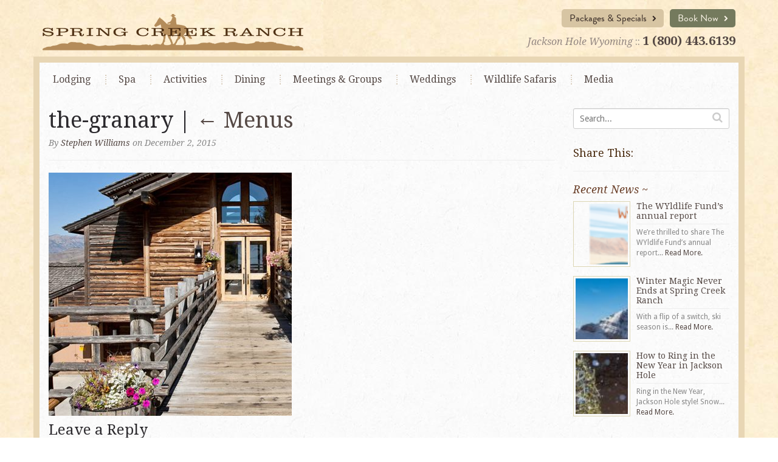

--- FILE ---
content_type: text/html; charset=UTF-8
request_url: https://www.springcreekranch.com/dining/in-room-dining/menus/the-granary-4/
body_size: 19602
content:
<!DOCTYPE html>
<html lang="en-US">
<head>

	<!-- >> META TAGS -->
	<meta charset="UTF-8" />
<script type="text/javascript">
/* <![CDATA[ */
var gform;gform||(document.addEventListener("gform_main_scripts_loaded",function(){gform.scriptsLoaded=!0}),document.addEventListener("gform/theme/scripts_loaded",function(){gform.themeScriptsLoaded=!0}),window.addEventListener("DOMContentLoaded",function(){gform.domLoaded=!0}),gform={domLoaded:!1,scriptsLoaded:!1,themeScriptsLoaded:!1,isFormEditor:()=>"function"==typeof InitializeEditor,callIfLoaded:function(o){return!(!gform.domLoaded||!gform.scriptsLoaded||!gform.themeScriptsLoaded&&!gform.isFormEditor()||(gform.isFormEditor()&&console.warn("The use of gform.initializeOnLoaded() is deprecated in the form editor context and will be removed in Gravity Forms 3.1."),o(),0))},initializeOnLoaded:function(o){gform.callIfLoaded(o)||(document.addEventListener("gform_main_scripts_loaded",()=>{gform.scriptsLoaded=!0,gform.callIfLoaded(o)}),document.addEventListener("gform/theme/scripts_loaded",()=>{gform.themeScriptsLoaded=!0,gform.callIfLoaded(o)}),window.addEventListener("DOMContentLoaded",()=>{gform.domLoaded=!0,gform.callIfLoaded(o)}))},hooks:{action:{},filter:{}},addAction:function(o,r,e,t){gform.addHook("action",o,r,e,t)},addFilter:function(o,r,e,t){gform.addHook("filter",o,r,e,t)},doAction:function(o){gform.doHook("action",o,arguments)},applyFilters:function(o){return gform.doHook("filter",o,arguments)},removeAction:function(o,r){gform.removeHook("action",o,r)},removeFilter:function(o,r,e){gform.removeHook("filter",o,r,e)},addHook:function(o,r,e,t,n){null==gform.hooks[o][r]&&(gform.hooks[o][r]=[]);var d=gform.hooks[o][r];null==n&&(n=r+"_"+d.length),gform.hooks[o][r].push({tag:n,callable:e,priority:t=null==t?10:t})},doHook:function(r,o,e){var t;if(e=Array.prototype.slice.call(e,1),null!=gform.hooks[r][o]&&((o=gform.hooks[r][o]).sort(function(o,r){return o.priority-r.priority}),o.forEach(function(o){"function"!=typeof(t=o.callable)&&(t=window[t]),"action"==r?t.apply(null,e):e[0]=t.apply(null,e)})),"filter"==r)return e[0]},removeHook:function(o,r,t,n){var e;null!=gform.hooks[o][r]&&(e=(e=gform.hooks[o][r]).filter(function(o,r,e){return!!(null!=n&&n!=o.tag||null!=t&&t!=o.priority)}),gform.hooks[o][r]=e)}});
/* ]]> */
</script>

	<meta name="viewport" content="width=device-width, initial-scale=1">
	
	<!-- >> TITLE -->
	<title>the-granary | Spring Creek Ranch</title>

	<!-- >> FAVICON -->
	<link rel="shortcut icon" href="https://www.springcreekranch.com/wp-content/themes/tmbr/favicon.ico">
	    
    <!-- >> WP_HEAD() -->
	<meta name='robots' content='index, follow, max-image-preview:large, max-snippet:-1, max-video-preview:-1' />
	<style>img:is([sizes="auto" i], [sizes^="auto," i]) { contain-intrinsic-size: 3000px 1500px }</style>
	
	<!-- This site is optimized with the Yoast SEO plugin v26.8 - https://yoast.com/product/yoast-seo-wordpress/ -->
	<link rel="canonical" href="https://www.springcreekranch.com/dining/in-room-dining/menus/the-granary-4/" />
	<meta property="og:locale" content="en_US" />
	<meta property="og:type" content="article" />
	<meta property="og:title" content="the-granary | Spring Creek Ranch" />
	<meta property="og:url" content="https://www.springcreekranch.com/dining/in-room-dining/menus/the-granary-4/" />
	<meta property="og:site_name" content="Spring Creek Ranch" />
	<meta property="og:image" content="https://www.springcreekranch.com/dining/in-room-dining/menus/the-granary-4" />
	<meta property="og:image:width" content="400" />
	<meta property="og:image:height" content="400" />
	<meta property="og:image:type" content="image/jpeg" />
	<script type="application/ld+json" class="yoast-schema-graph">{"@context":"https://schema.org","@graph":[{"@type":"WebPage","@id":"https://www.springcreekranch.com/dining/in-room-dining/menus/the-granary-4/","url":"https://www.springcreekranch.com/dining/in-room-dining/menus/the-granary-4/","name":"the-granary | Spring Creek Ranch","isPartOf":{"@id":"https://www.springcreekranch.com/#website"},"primaryImageOfPage":{"@id":"https://www.springcreekranch.com/dining/in-room-dining/menus/the-granary-4/#primaryimage"},"image":{"@id":"https://www.springcreekranch.com/dining/in-room-dining/menus/the-granary-4/#primaryimage"},"thumbnailUrl":"https://www.springcreekranch.com/wp-content/uploads/2014/03/the-granary2-e1555427959305.jpg","datePublished":"2015-12-02T21:15:28+00:00","breadcrumb":{"@id":"https://www.springcreekranch.com/dining/in-room-dining/menus/the-granary-4/#breadcrumb"},"inLanguage":"en-US","potentialAction":[{"@type":"ReadAction","target":["https://www.springcreekranch.com/dining/in-room-dining/menus/the-granary-4/"]}]},{"@type":"ImageObject","inLanguage":"en-US","@id":"https://www.springcreekranch.com/dining/in-room-dining/menus/the-granary-4/#primaryimage","url":"https://www.springcreekranch.com/wp-content/uploads/2014/03/the-granary2-e1555427959305.jpg","contentUrl":"https://www.springcreekranch.com/wp-content/uploads/2014/03/the-granary2-e1555427959305.jpg","width":400,"height":400},{"@type":"BreadcrumbList","@id":"https://www.springcreekranch.com/dining/in-room-dining/menus/the-granary-4/#breadcrumb","itemListElement":[{"@type":"ListItem","position":1,"name":"Home","item":"https://www.springcreekranch.com/"},{"@type":"ListItem","position":2,"name":"Dining","item":"https://www.springcreekranch.com/dining/"},{"@type":"ListItem","position":3,"name":"Dining Options","item":"https://www.springcreekranch.com/dining/in-room-dining/"},{"@type":"ListItem","position":4,"name":"Menus","item":"https://www.springcreekranch.com/dining/in-room-dining/menus/"},{"@type":"ListItem","position":5,"name":"the-granary"}]},{"@type":"WebSite","@id":"https://www.springcreekranch.com/#website","url":"https://www.springcreekranch.com/","name":"Spring Creek Ranch","description":"","potentialAction":[{"@type":"SearchAction","target":{"@type":"EntryPoint","urlTemplate":"https://www.springcreekranch.com/?s={search_term_string}"},"query-input":{"@type":"PropertyValueSpecification","valueRequired":true,"valueName":"search_term_string"}}],"inLanguage":"en-US"}]}</script>
	<!-- / Yoast SEO plugin. -->


<link rel='dns-prefetch' href='//fh-kit.com' />
<link rel="alternate" type="application/rss+xml" title="Spring Creek Ranch &raquo; Feed" href="https://www.springcreekranch.com/feed/" />
<link rel="alternate" type="application/rss+xml" title="Spring Creek Ranch &raquo; Comments Feed" href="https://www.springcreekranch.com/comments/feed/" />
<link rel="alternate" type="application/rss+xml" title="Spring Creek Ranch &raquo; the-granary Comments Feed" href="https://www.springcreekranch.com/dining/in-room-dining/menus/the-granary-4/feed/" />
<script type="text/javascript">
/* <![CDATA[ */
window._wpemojiSettings = {"baseUrl":"https:\/\/s.w.org\/images\/core\/emoji\/16.0.1\/72x72\/","ext":".png","svgUrl":"https:\/\/s.w.org\/images\/core\/emoji\/16.0.1\/svg\/","svgExt":".svg","source":{"concatemoji":"https:\/\/www.springcreekranch.com\/wp-includes\/js\/wp-emoji-release.min.js?ver=6.8.3"}};
/*! This file is auto-generated */
!function(s,n){var o,i,e;function c(e){try{var t={supportTests:e,timestamp:(new Date).valueOf()};sessionStorage.setItem(o,JSON.stringify(t))}catch(e){}}function p(e,t,n){e.clearRect(0,0,e.canvas.width,e.canvas.height),e.fillText(t,0,0);var t=new Uint32Array(e.getImageData(0,0,e.canvas.width,e.canvas.height).data),a=(e.clearRect(0,0,e.canvas.width,e.canvas.height),e.fillText(n,0,0),new Uint32Array(e.getImageData(0,0,e.canvas.width,e.canvas.height).data));return t.every(function(e,t){return e===a[t]})}function u(e,t){e.clearRect(0,0,e.canvas.width,e.canvas.height),e.fillText(t,0,0);for(var n=e.getImageData(16,16,1,1),a=0;a<n.data.length;a++)if(0!==n.data[a])return!1;return!0}function f(e,t,n,a){switch(t){case"flag":return n(e,"\ud83c\udff3\ufe0f\u200d\u26a7\ufe0f","\ud83c\udff3\ufe0f\u200b\u26a7\ufe0f")?!1:!n(e,"\ud83c\udde8\ud83c\uddf6","\ud83c\udde8\u200b\ud83c\uddf6")&&!n(e,"\ud83c\udff4\udb40\udc67\udb40\udc62\udb40\udc65\udb40\udc6e\udb40\udc67\udb40\udc7f","\ud83c\udff4\u200b\udb40\udc67\u200b\udb40\udc62\u200b\udb40\udc65\u200b\udb40\udc6e\u200b\udb40\udc67\u200b\udb40\udc7f");case"emoji":return!a(e,"\ud83e\udedf")}return!1}function g(e,t,n,a){var r="undefined"!=typeof WorkerGlobalScope&&self instanceof WorkerGlobalScope?new OffscreenCanvas(300,150):s.createElement("canvas"),o=r.getContext("2d",{willReadFrequently:!0}),i=(o.textBaseline="top",o.font="600 32px Arial",{});return e.forEach(function(e){i[e]=t(o,e,n,a)}),i}function t(e){var t=s.createElement("script");t.src=e,t.defer=!0,s.head.appendChild(t)}"undefined"!=typeof Promise&&(o="wpEmojiSettingsSupports",i=["flag","emoji"],n.supports={everything:!0,everythingExceptFlag:!0},e=new Promise(function(e){s.addEventListener("DOMContentLoaded",e,{once:!0})}),new Promise(function(t){var n=function(){try{var e=JSON.parse(sessionStorage.getItem(o));if("object"==typeof e&&"number"==typeof e.timestamp&&(new Date).valueOf()<e.timestamp+604800&&"object"==typeof e.supportTests)return e.supportTests}catch(e){}return null}();if(!n){if("undefined"!=typeof Worker&&"undefined"!=typeof OffscreenCanvas&&"undefined"!=typeof URL&&URL.createObjectURL&&"undefined"!=typeof Blob)try{var e="postMessage("+g.toString()+"("+[JSON.stringify(i),f.toString(),p.toString(),u.toString()].join(",")+"));",a=new Blob([e],{type:"text/javascript"}),r=new Worker(URL.createObjectURL(a),{name:"wpTestEmojiSupports"});return void(r.onmessage=function(e){c(n=e.data),r.terminate(),t(n)})}catch(e){}c(n=g(i,f,p,u))}t(n)}).then(function(e){for(var t in e)n.supports[t]=e[t],n.supports.everything=n.supports.everything&&n.supports[t],"flag"!==t&&(n.supports.everythingExceptFlag=n.supports.everythingExceptFlag&&n.supports[t]);n.supports.everythingExceptFlag=n.supports.everythingExceptFlag&&!n.supports.flag,n.DOMReady=!1,n.readyCallback=function(){n.DOMReady=!0}}).then(function(){return e}).then(function(){var e;n.supports.everything||(n.readyCallback(),(e=n.source||{}).concatemoji?t(e.concatemoji):e.wpemoji&&e.twemoji&&(t(e.twemoji),t(e.wpemoji)))}))}((window,document),window._wpemojiSettings);
/* ]]> */
</script>
<style id='wp-emoji-styles-inline-css' type='text/css'>

	img.wp-smiley, img.emoji {
		display: inline !important;
		border: none !important;
		box-shadow: none !important;
		height: 1em !important;
		width: 1em !important;
		margin: 0 0.07em !important;
		vertical-align: -0.1em !important;
		background: none !important;
		padding: 0 !important;
	}
</style>
<link rel='stylesheet' id='wp-block-library-css' href='https://www.springcreekranch.com/wp-includes/css/dist/block-library/style.min.css?ver=6.8.3' type='text/css' media='all' />
<style id='classic-theme-styles-inline-css' type='text/css'>
/*! This file is auto-generated */
.wp-block-button__link{color:#fff;background-color:#32373c;border-radius:9999px;box-shadow:none;text-decoration:none;padding:calc(.667em + 2px) calc(1.333em + 2px);font-size:1.125em}.wp-block-file__button{background:#32373c;color:#fff;text-decoration:none}
</style>
<style id='global-styles-inline-css' type='text/css'>
:root{--wp--preset--aspect-ratio--square: 1;--wp--preset--aspect-ratio--4-3: 4/3;--wp--preset--aspect-ratio--3-4: 3/4;--wp--preset--aspect-ratio--3-2: 3/2;--wp--preset--aspect-ratio--2-3: 2/3;--wp--preset--aspect-ratio--16-9: 16/9;--wp--preset--aspect-ratio--9-16: 9/16;--wp--preset--color--black: #000000;--wp--preset--color--cyan-bluish-gray: #abb8c3;--wp--preset--color--white: #ffffff;--wp--preset--color--pale-pink: #f78da7;--wp--preset--color--vivid-red: #cf2e2e;--wp--preset--color--luminous-vivid-orange: #ff6900;--wp--preset--color--luminous-vivid-amber: #fcb900;--wp--preset--color--light-green-cyan: #7bdcb5;--wp--preset--color--vivid-green-cyan: #00d084;--wp--preset--color--pale-cyan-blue: #8ed1fc;--wp--preset--color--vivid-cyan-blue: #0693e3;--wp--preset--color--vivid-purple: #9b51e0;--wp--preset--gradient--vivid-cyan-blue-to-vivid-purple: linear-gradient(135deg,rgba(6,147,227,1) 0%,rgb(155,81,224) 100%);--wp--preset--gradient--light-green-cyan-to-vivid-green-cyan: linear-gradient(135deg,rgb(122,220,180) 0%,rgb(0,208,130) 100%);--wp--preset--gradient--luminous-vivid-amber-to-luminous-vivid-orange: linear-gradient(135deg,rgba(252,185,0,1) 0%,rgba(255,105,0,1) 100%);--wp--preset--gradient--luminous-vivid-orange-to-vivid-red: linear-gradient(135deg,rgba(255,105,0,1) 0%,rgb(207,46,46) 100%);--wp--preset--gradient--very-light-gray-to-cyan-bluish-gray: linear-gradient(135deg,rgb(238,238,238) 0%,rgb(169,184,195) 100%);--wp--preset--gradient--cool-to-warm-spectrum: linear-gradient(135deg,rgb(74,234,220) 0%,rgb(151,120,209) 20%,rgb(207,42,186) 40%,rgb(238,44,130) 60%,rgb(251,105,98) 80%,rgb(254,248,76) 100%);--wp--preset--gradient--blush-light-purple: linear-gradient(135deg,rgb(255,206,236) 0%,rgb(152,150,240) 100%);--wp--preset--gradient--blush-bordeaux: linear-gradient(135deg,rgb(254,205,165) 0%,rgb(254,45,45) 50%,rgb(107,0,62) 100%);--wp--preset--gradient--luminous-dusk: linear-gradient(135deg,rgb(255,203,112) 0%,rgb(199,81,192) 50%,rgb(65,88,208) 100%);--wp--preset--gradient--pale-ocean: linear-gradient(135deg,rgb(255,245,203) 0%,rgb(182,227,212) 50%,rgb(51,167,181) 100%);--wp--preset--gradient--electric-grass: linear-gradient(135deg,rgb(202,248,128) 0%,rgb(113,206,126) 100%);--wp--preset--gradient--midnight: linear-gradient(135deg,rgb(2,3,129) 0%,rgb(40,116,252) 100%);--wp--preset--font-size--small: 13px;--wp--preset--font-size--medium: 20px;--wp--preset--font-size--large: 36px;--wp--preset--font-size--x-large: 42px;--wp--preset--spacing--20: 0.44rem;--wp--preset--spacing--30: 0.67rem;--wp--preset--spacing--40: 1rem;--wp--preset--spacing--50: 1.5rem;--wp--preset--spacing--60: 2.25rem;--wp--preset--spacing--70: 3.38rem;--wp--preset--spacing--80: 5.06rem;--wp--preset--shadow--natural: 6px 6px 9px rgba(0, 0, 0, 0.2);--wp--preset--shadow--deep: 12px 12px 50px rgba(0, 0, 0, 0.4);--wp--preset--shadow--sharp: 6px 6px 0px rgba(0, 0, 0, 0.2);--wp--preset--shadow--outlined: 6px 6px 0px -3px rgba(255, 255, 255, 1), 6px 6px rgba(0, 0, 0, 1);--wp--preset--shadow--crisp: 6px 6px 0px rgba(0, 0, 0, 1);}:where(.is-layout-flex){gap: 0.5em;}:where(.is-layout-grid){gap: 0.5em;}body .is-layout-flex{display: flex;}.is-layout-flex{flex-wrap: wrap;align-items: center;}.is-layout-flex > :is(*, div){margin: 0;}body .is-layout-grid{display: grid;}.is-layout-grid > :is(*, div){margin: 0;}:where(.wp-block-columns.is-layout-flex){gap: 2em;}:where(.wp-block-columns.is-layout-grid){gap: 2em;}:where(.wp-block-post-template.is-layout-flex){gap: 1.25em;}:where(.wp-block-post-template.is-layout-grid){gap: 1.25em;}.has-black-color{color: var(--wp--preset--color--black) !important;}.has-cyan-bluish-gray-color{color: var(--wp--preset--color--cyan-bluish-gray) !important;}.has-white-color{color: var(--wp--preset--color--white) !important;}.has-pale-pink-color{color: var(--wp--preset--color--pale-pink) !important;}.has-vivid-red-color{color: var(--wp--preset--color--vivid-red) !important;}.has-luminous-vivid-orange-color{color: var(--wp--preset--color--luminous-vivid-orange) !important;}.has-luminous-vivid-amber-color{color: var(--wp--preset--color--luminous-vivid-amber) !important;}.has-light-green-cyan-color{color: var(--wp--preset--color--light-green-cyan) !important;}.has-vivid-green-cyan-color{color: var(--wp--preset--color--vivid-green-cyan) !important;}.has-pale-cyan-blue-color{color: var(--wp--preset--color--pale-cyan-blue) !important;}.has-vivid-cyan-blue-color{color: var(--wp--preset--color--vivid-cyan-blue) !important;}.has-vivid-purple-color{color: var(--wp--preset--color--vivid-purple) !important;}.has-black-background-color{background-color: var(--wp--preset--color--black) !important;}.has-cyan-bluish-gray-background-color{background-color: var(--wp--preset--color--cyan-bluish-gray) !important;}.has-white-background-color{background-color: var(--wp--preset--color--white) !important;}.has-pale-pink-background-color{background-color: var(--wp--preset--color--pale-pink) !important;}.has-vivid-red-background-color{background-color: var(--wp--preset--color--vivid-red) !important;}.has-luminous-vivid-orange-background-color{background-color: var(--wp--preset--color--luminous-vivid-orange) !important;}.has-luminous-vivid-amber-background-color{background-color: var(--wp--preset--color--luminous-vivid-amber) !important;}.has-light-green-cyan-background-color{background-color: var(--wp--preset--color--light-green-cyan) !important;}.has-vivid-green-cyan-background-color{background-color: var(--wp--preset--color--vivid-green-cyan) !important;}.has-pale-cyan-blue-background-color{background-color: var(--wp--preset--color--pale-cyan-blue) !important;}.has-vivid-cyan-blue-background-color{background-color: var(--wp--preset--color--vivid-cyan-blue) !important;}.has-vivid-purple-background-color{background-color: var(--wp--preset--color--vivid-purple) !important;}.has-black-border-color{border-color: var(--wp--preset--color--black) !important;}.has-cyan-bluish-gray-border-color{border-color: var(--wp--preset--color--cyan-bluish-gray) !important;}.has-white-border-color{border-color: var(--wp--preset--color--white) !important;}.has-pale-pink-border-color{border-color: var(--wp--preset--color--pale-pink) !important;}.has-vivid-red-border-color{border-color: var(--wp--preset--color--vivid-red) !important;}.has-luminous-vivid-orange-border-color{border-color: var(--wp--preset--color--luminous-vivid-orange) !important;}.has-luminous-vivid-amber-border-color{border-color: var(--wp--preset--color--luminous-vivid-amber) !important;}.has-light-green-cyan-border-color{border-color: var(--wp--preset--color--light-green-cyan) !important;}.has-vivid-green-cyan-border-color{border-color: var(--wp--preset--color--vivid-green-cyan) !important;}.has-pale-cyan-blue-border-color{border-color: var(--wp--preset--color--pale-cyan-blue) !important;}.has-vivid-cyan-blue-border-color{border-color: var(--wp--preset--color--vivid-cyan-blue) !important;}.has-vivid-purple-border-color{border-color: var(--wp--preset--color--vivid-purple) !important;}.has-vivid-cyan-blue-to-vivid-purple-gradient-background{background: var(--wp--preset--gradient--vivid-cyan-blue-to-vivid-purple) !important;}.has-light-green-cyan-to-vivid-green-cyan-gradient-background{background: var(--wp--preset--gradient--light-green-cyan-to-vivid-green-cyan) !important;}.has-luminous-vivid-amber-to-luminous-vivid-orange-gradient-background{background: var(--wp--preset--gradient--luminous-vivid-amber-to-luminous-vivid-orange) !important;}.has-luminous-vivid-orange-to-vivid-red-gradient-background{background: var(--wp--preset--gradient--luminous-vivid-orange-to-vivid-red) !important;}.has-very-light-gray-to-cyan-bluish-gray-gradient-background{background: var(--wp--preset--gradient--very-light-gray-to-cyan-bluish-gray) !important;}.has-cool-to-warm-spectrum-gradient-background{background: var(--wp--preset--gradient--cool-to-warm-spectrum) !important;}.has-blush-light-purple-gradient-background{background: var(--wp--preset--gradient--blush-light-purple) !important;}.has-blush-bordeaux-gradient-background{background: var(--wp--preset--gradient--blush-bordeaux) !important;}.has-luminous-dusk-gradient-background{background: var(--wp--preset--gradient--luminous-dusk) !important;}.has-pale-ocean-gradient-background{background: var(--wp--preset--gradient--pale-ocean) !important;}.has-electric-grass-gradient-background{background: var(--wp--preset--gradient--electric-grass) !important;}.has-midnight-gradient-background{background: var(--wp--preset--gradient--midnight) !important;}.has-small-font-size{font-size: var(--wp--preset--font-size--small) !important;}.has-medium-font-size{font-size: var(--wp--preset--font-size--medium) !important;}.has-large-font-size{font-size: var(--wp--preset--font-size--large) !important;}.has-x-large-font-size{font-size: var(--wp--preset--font-size--x-large) !important;}
:where(.wp-block-post-template.is-layout-flex){gap: 1.25em;}:where(.wp-block-post-template.is-layout-grid){gap: 1.25em;}
:where(.wp-block-columns.is-layout-flex){gap: 2em;}:where(.wp-block-columns.is-layout-grid){gap: 2em;}
:root :where(.wp-block-pullquote){font-size: 1.5em;line-height: 1.6;}
</style>
<link rel='stylesheet' id='application-css' href='https://www.springcreekranch.com/wp-content/themes/tmbr/public/css/application.min-735ac9d0.css?ver=6.8.3' type='text/css' media='all' />
<link rel='stylesheet' id='fh-buttons-css' href='https://fh-kit.com/buttons/v2/?green=747a5d' type='text/css' media='all' />
<script type="text/javascript" src="https://www.springcreekranch.com/wp-content/themes/tmbr/public/js/vendor.min-3a3460cf.js?ver=6.8.3" id="jquery-js"></script>
<link rel="https://api.w.org/" href="https://www.springcreekranch.com/wp-json/" /><link rel="alternate" title="JSON" type="application/json" href="https://www.springcreekranch.com/wp-json/wp/v2/media/4080" /><link rel="EditURI" type="application/rsd+xml" title="RSD" href="https://www.springcreekranch.com/xmlrpc.php?rsd" />
<link rel='shortlink' href='https://www.springcreekranch.com/?p=4080' />
<link rel="alternate" title="oEmbed (JSON)" type="application/json+oembed" href="https://www.springcreekranch.com/wp-json/oembed/1.0/embed?url=https%3A%2F%2Fwww.springcreekranch.com%2Fdining%2Fin-room-dining%2Fmenus%2Fthe-granary-4%2F" />
<link rel="alternate" title="oEmbed (XML)" type="text/xml+oembed" href="https://www.springcreekranch.com/wp-json/oembed/1.0/embed?url=https%3A%2F%2Fwww.springcreekranch.com%2Fdining%2Fin-room-dining%2Fmenus%2Fthe-granary-4%2F&#038;format=xml" />
	<!--[if lt IE 9]>
    <script src="https://oss.maxcdn.com/libs/html5shiv/3.7.0/html5shiv.js"></script>
    <script src="https://oss.maxcdn.com/libs/respond.js/1.4.2/respond.min.js"></script>
    <![endif]-->
    
    <!--[if gte IE 6]>
	<link rel="stylesheet" type="text/css" href="https://www.springcreekranch.com/wp-content/themes/tmbr/wp-content/themes/tmbr/css/ie.css" />
	<![endif]-->
<style type="text/css">.recentcomments a{display:inline !important;padding:0 !important;margin:0 !important;}</style>	<!--[if gte IE 6]>
	<link rel="stylesheet" type="text/css" href="/wp-content/themes/tmbr/css/ie.css" />
	<![endif]-->

	<script src="//use.typekit.net/mzi6kck.js"></script>
	<script>try{Typekit.load();}catch(e){}</script>
	<link rel="stylesheet" href="https://use.typekit.net/wjm5efh.css">

	
	<!-- Google Tag Manager -->
	<script>(function(w,d,s,l,i){w[l]=w[l]||[];w[l].push({'gtm.start':
	new Date().getTime(),event:'gtm.js'});var f=d.getElementsByTagName(s)[0],
	j=d.createElement(s),dl=l!='dataLayer'?'&l='+l:'';j.async=true;j.src=
	'https://www.googletagmanager.com/gtm.js?id='+i+dl;f.parentNode.insertBefore(j,f);
	})(window,document,'script','dataLayer','GTM-5CSVZV7');</script>
	<!-- End Google Tag Manager -->

</head>

<body class="attachment wp-singular attachment-template-default attachmentid-4080 attachment-jpeg wp-theme-tmbr">
	
	<!-- Google Tag Manager (noscript) -->
	<noscript><iframe src="https://www.googletagmanager.com/ns.html?id=GTM-5CSVZV7"
	height="0" width="0" style="display:none;visibility:hidden"></iframe></noscript>
	<!-- End Google Tag Manager (noscript) -->

	
	<div id="header" class="header-alert">

	<div class="container">
		<div id="mobile-header" class="visible-xs">
			<div class="row" style="padding-bottom: 5px; ">
				
				<div class="col-sm-9 col-xs-9">
					<p class="contact"><em>Jackson Hole Wyoming :: </em><strong><a href="tel:+18004436139">1 (800) 443.6139</a></strong></p>
				</div>
				
				<div class="col-sm-3 col-xs-3"><a href="" class="menu-show text-right">
					<i class="fa fa-bars fa-3x"></i></a>
				</div>
			
			</div>

			<div class="row">
				<div class="col-sm-12">
					<div class="responsive-nav"><ul id="menu-main-nav" class="menu"><li id="menu-item-18" class="menu-item menu-item-type-post_type menu-item-object-page menu-item-18"><a href="https://www.springcreekranch.com/lodging/">Lodging</a></li>
<li id="menu-item-17" class="menu-item menu-item-type-post_type menu-item-object-page menu-item-17"><a href="https://www.springcreekranch.com/spa/">Spa</a></li>
<li id="menu-item-16" class="menu-item menu-item-type-post_type menu-item-object-page menu-item-16"><a href="https://www.springcreekranch.com/activities/">Activities</a></li>
<li id="menu-item-8205" class="menu-item menu-item-type-custom menu-item-object-custom menu-item-8205"><a href="/dining/">Dining</a></li>
<li id="menu-item-3636" class="menu-item menu-item-type-post_type menu-item-object-page menu-item-3636"><a href="https://www.springcreekranch.com/meetings-groups/">Meetings <span>&#038; Groups</span></a></li>
<li id="menu-item-3648" class="menu-item menu-item-type-post_type menu-item-object-page menu-item-3648"><a href="https://www.springcreekranch.com/weddings/">Weddings</a></li>
<li id="menu-item-3655" class="menu-item menu-item-type-post_type menu-item-object-page menu-item-3655"><a href="https://www.springcreekranch.com/wildlife-safaris/">Wildlife Safaris</a></li>
<li id="menu-item-3662" class="menu-item menu-item-type-post_type menu-item-object-page menu-item-3662"><a href="https://www.springcreekranch.com/news/">Media</a></li>
</ul></div>				</div>
			</div>
		</div><!-- #mobile-header -->

		<div class="row"> 
	
			<div class="col-sm-7 logo-wrap">
				<a href="/" class="logo">
				<img src="https://www.springcreekranch.com/wp-content/themes/tmbr/img/logo.png" alt="Spring Creek Ranch" />
				</a>
			</div><!-- /col -->
			
			<div class="col-sm-5">
				<div class="buttons clearfix">
					<a href="/reservations/" class="btn btn-green">Book Now <i class="fa fa-chevron-right"></i></a>
	    			<a href="/lodging/vacation-specials/" class="btn">Packages & Specials <i class="fa fa-chevron-right"></i></a>
				</div><!-- /button -->
	    		<p class="contact text-right hidden-xs"><em>Jackson Hole Wyoming</em> :: <strong><a href="tel:+18004436139">1 (800) 443.6139</a></strong></p>
			</div><!-- /col -->
		
		</div><!-- /row -->
	</div><!-- /container -->
</div><!-- #header -->

<div id="pg-content" >
	<div class="container">
    	<div class="row">
    
    		<div class="col-md-12">
    			<div class="menu-main-nav-container hidden-xs"><ul id="menu-main-nav-1" class="list-inline menu-main-nav"><li class="menu-item menu-item-type-post_type menu-item-object-page menu-item-has-children menu-item-18"><a href="https://www.springcreekranch.com/lodging/">Lodging</a>
<ul class="sub-menu">
	<li id="menu-item-8125" class="menu-item menu-item-type-post_type menu-item-object-page menu-item-8125"><a href="https://www.springcreekranch.com/lodging/longterm-vacation-rentals/">Longterm Vacation Rentals</a></li>
	<li id="menu-item-2030" class="menu-item menu-item-type-post_type menu-item-object-page menu-item-has-children menu-item-2030"><a href="https://www.springcreekranch.com/lodging/townhomes/">Townhomes</a>
	<ul class="sub-menu">
		<li id="menu-item-2028" class="menu-item menu-item-type-post_type menu-item-object-page menu-item-2028"><a href="https://www.springcreekranch.com/lodging/townhomes/studios/">Studios</a></li>
		<li id="menu-item-2027" class="menu-item menu-item-type-post_type menu-item-object-page menu-item-2027"><a href="https://www.springcreekranch.com/lodging/townhomes/suites/">Suites</a></li>
		<li id="menu-item-2921" class="menu-item menu-item-type-post_type menu-item-object-page menu-item-2921"><a href="https://www.springcreekranch.com/lodging/townhomes/1-bedroom-townhome/">1 Bedroom Townhome</a></li>
		<li id="menu-item-2910" class="menu-item menu-item-type-post_type menu-item-object-page menu-item-has-children menu-item-2910"><a href="https://www.springcreekranch.com/lodging/townhomes/2-bedroom-townhomes/">2 Bedroom Townhomes</a>
		<ul class="sub-menu">
			<li id="menu-item-2931" class="menu-item menu-item-type-post_type menu-item-object-page menu-item-2931"><a href="https://www.springcreekranch.com/lodging/townhomes/2-bedroom-townhomes/harvest-dance/">Harvest Dance Townhome</a></li>
			<li id="menu-item-2932" class="menu-item menu-item-type-post_type menu-item-object-page menu-item-2932"><a href="https://www.springcreekranch.com/lodging/townhomes/2-bedroom-townhomes/spirit-dance/">Spirit Dance Townhome</a></li>
			<li id="menu-item-2930" class="menu-item menu-item-type-post_type menu-item-object-page menu-item-2930"><a href="https://www.springcreekranch.com/lodging/townhomes/2-bedroom-townhomes/spirit-dance-with-loft/">Spirit Dance Townhome w/ Loft</a></li>
		</ul>
</li>
		<li id="menu-item-2909" class="menu-item menu-item-type-post_type menu-item-object-page menu-item-has-children menu-item-2909"><a href="https://www.springcreekranch.com/lodging/townhomes/3-bedroom-townhomes/">3 Bedroom Townhomes</a>
		<ul class="sub-menu">
			<li id="menu-item-2929" class="menu-item menu-item-type-post_type menu-item-object-page menu-item-2929"><a href="https://www.springcreekranch.com/lodging/townhomes/3-bedroom-townhomes/harvest-dance/">Harvest Dance Townhome</a></li>
			<li id="menu-item-2928" class="menu-item menu-item-type-post_type menu-item-object-page menu-item-2928"><a href="https://www.springcreekranch.com/lodging/townhomes/3-bedroom-townhomes/spirit-dance/">Spirit Dance Townhome</a></li>
		</ul>
</li>
		<li id="menu-item-3739" class="menu-item menu-item-type-post_type menu-item-object-page menu-item-has-children menu-item-3739"><a href="https://www.springcreekranch.com/?page_id=3714">4 Bedroom Townhomes</a>
		<ul class="sub-menu">
			<li id="menu-item-5844" class="menu-item menu-item-type-post_type menu-item-object-page menu-item-5844"><a href="https://www.springcreekranch.com/4-bedroom-harvest-dance-townhome/">4 Bedroom Harvest Dance Townhome</a></li>
		</ul>
</li>
	</ul>
</li>
	<li id="menu-item-2029" class="menu-item menu-item-type-post_type menu-item-object-page menu-item-has-children menu-item-2029"><a href="https://www.springcreekranch.com/lodging/mountain-villas/">Mountain Villas</a>
	<ul class="sub-menu">
		<li id="menu-item-3586" class="menu-item menu-item-type-post_type menu-item-object-page menu-item-3586"><a href="https://www.springcreekranch.com/lodging/mountain-villas/alpenglow/">Alpenglow</a></li>
		<li id="menu-item-2044" class="menu-item menu-item-type-post_type menu-item-object-page menu-item-2044"><a href="https://www.springcreekranch.com/lodging/mountain-villas/alta-vista/">Alta Vista</a></li>
		<li id="menu-item-2112" class="menu-item menu-item-type-post_type menu-item-object-page menu-item-2112"><a href="https://www.springcreekranch.com/lodging/mountain-villas/cottonwoods/">Cottonwoods</a></li>
		<li id="menu-item-2111" class="menu-item menu-item-type-post_type menu-item-object-page menu-item-2111"><a href="https://www.springcreekranch.com/lodging/mountain-villas/deer-path/">Deer Path</a></li>
		<li id="menu-item-8683" class="menu-item menu-item-type-post_type menu-item-object-page menu-item-8683"><a href="https://www.springcreekranch.com/lodging/mountain-villas/rendezvous-villa/">Rendezvous</a></li>
		<li id="menu-item-2107" class="menu-item menu-item-type-post_type menu-item-object-page menu-item-2107"><a href="https://www.springcreekranch.com/lodging/mountain-villas/wolfe-spirit/">Wolfe Spirit</a></li>
	</ul>
</li>
	<li id="menu-item-2072" class="menu-item menu-item-type-post_type menu-item-object-page menu-item-has-children menu-item-2072"><a href="https://www.springcreekranch.com/lodging/vacation-specials/">Vacation Packages</a>
	<ul class="sub-menu">
		<li id="menu-item-9276" class="menu-item menu-item-type-custom menu-item-object-custom menu-item-9276"><a href="https://www.springcreekranch.com/spring-specials/">Spring Specials</a></li>
		<li id="menu-item-6161" class="menu-item menu-item-type-post_type menu-item-object-page menu-item-6161"><a href="https://www.springcreekranch.com/lodging/vacation-specials/fall-specials/">Fall Specials</a></li>
		<li id="menu-item-2075" class="menu-item menu-item-type-post_type menu-item-object-page menu-item-2075"><a href="https://www.springcreekranch.com/lodging/vacation-specials/winter-specials/">Winter Specials</a></li>
		<li id="menu-item-2078" class="menu-item menu-item-type-post_type menu-item-object-page menu-item-2078"><a href="https://www.springcreekranch.com/lodging/vacation-specials/ski-season-specials/">Ski Season Specials</a></li>
		<li id="menu-item-2076" class="menu-item menu-item-type-post_type menu-item-object-page menu-item-2076"><a href="https://www.springcreekranch.com/lodging/vacation-specials/romance-specials/">Romance Specials</a></li>
	</ul>
</li>
	<li id="menu-item-8432" class="menu-item menu-item-type-post_type menu-item-object-page menu-item-8432"><a href="https://www.springcreekranch.com/lodging/enhancement-packages/">Enhancement Packages</a></li>
	<li id="menu-item-2047" class="menu-item menu-item-type-post_type menu-item-object-page menu-item-2047"><a href="https://www.springcreekranch.com/lodging/resort-amenities/">Resort Amenities</a></li>
	<li id="menu-item-2532" class="menu-item menu-item-type-post_type menu-item-object-page menu-item-2532"><a href="https://www.springcreekranch.com/reservations/">Reservations</a></li>
	<li id="menu-item-2085" class="menu-item menu-item-type-post_type menu-item-object-page menu-item-2085"><a href="https://www.springcreekranch.com/lodging/resort-amenities/directions/">Directions</a></li>
	<li id="menu-item-2082" class="menu-item menu-item-type-post_type menu-item-object-page menu-item-2082"><a href="https://www.springcreekranch.com/testimonial/">Testimonials</a></li>
	<li id="menu-item-2117" class="menu-item menu-item-type-post_type menu-item-object-page menu-item-2117"><a href="https://www.springcreekranch.com/lodging/contact/">Contact</a></li>
</ul>
</li>
<li class="menu-item menu-item-type-post_type menu-item-object-page menu-item-has-children menu-item-17"><a href="https://www.springcreekranch.com/spa/">Spa</a>
<ul class="sub-menu">
	<li id="menu-item-6427" class="menu-item menu-item-type-custom menu-item-object-custom menu-item-6427"><a target="_blank" href="http://www.springcreekranch.com/wp-content/uploads/2024/09/Wilderness-Adventure-Spa-SCR.pdf">Spa Menu</a></li>
	<li id="menu-item-2129" class="menu-item menu-item-type-post_type menu-item-object-page menu-item-2129"><a href="https://www.springcreekranch.com/spa/specials/">Specials</a></li>
	<li id="menu-item-2128" class="menu-item menu-item-type-post_type menu-item-object-page menu-item-2128"><a href="https://www.springcreekranch.com/spa/massage/">Massage</a></li>
	<li id="menu-item-2126" class="menu-item menu-item-type-post_type menu-item-object-page menu-item-2126"><a href="https://www.springcreekranch.com/spa/facials/">Facials</a></li>
	<li id="menu-item-2125" class="menu-item menu-item-type-post_type menu-item-object-page menu-item-2125"><a href="https://www.springcreekranch.com/spa/reservations/">Reservations</a></li>
	<li id="menu-item-2124" class="menu-item menu-item-type-post_type menu-item-object-page menu-item-2124"><a href="https://www.springcreekranch.com/spa/contact-the-spa/">Contact the Spa</a></li>
</ul>
</li>
<li class="menu-item menu-item-type-post_type menu-item-object-page menu-item-has-children menu-item-16"><a href="https://www.springcreekranch.com/activities/">Activities</a>
<ul class="sub-menu">
	<li id="menu-item-2141" class="menu-item menu-item-type-post_type menu-item-object-page menu-item-has-children menu-item-2141"><a href="https://www.springcreekranch.com/activities/summer-recreation/">Summer Recreation</a>
	<ul class="sub-menu">
		<li id="menu-item-2491" class="menu-item menu-item-type-post_type menu-item-object-page menu-item-2491"><a href="https://www.springcreekranch.com/activities/summer-recreation/horseback-riding/">Horseback Riding</a></li>
		<li id="menu-item-7120" class="menu-item menu-item-type-custom menu-item-object-custom menu-item-7120"><a href="/safari-season/summer/">Summer Wildlife Safaris</a></li>
		<li id="menu-item-2492" class="menu-item menu-item-type-post_type menu-item-object-page menu-item-2492"><a href="https://www.springcreekranch.com/activities/summer-recreation/climbing/">Climbing</a></li>
		<li id="menu-item-2493" class="menu-item menu-item-type-post_type menu-item-object-page menu-item-2493"><a href="https://www.springcreekranch.com/activities/summer-recreation/hiking/">Hiking</a></li>
		<li id="menu-item-2495" class="menu-item menu-item-type-post_type menu-item-object-page menu-item-2495"><a href="https://www.springcreekranch.com/activities/summer-recreation/balloon-rides/">Balloon Rides</a></li>
		<li id="menu-item-2498" class="menu-item menu-item-type-post_type menu-item-object-page menu-item-2498"><a href="https://www.springcreekranch.com/activities/summer-recreation/galleries-museums/">Galleries &#038; Museums</a></li>
		<li id="menu-item-2499" class="menu-item menu-item-type-post_type menu-item-object-page menu-item-2499"><a href="https://www.springcreekranch.com/activities/summer-recreation/fishing/">Fishing</a></li>
		<li id="menu-item-2500" class="menu-item menu-item-type-post_type menu-item-object-page menu-item-2500"><a href="https://www.springcreekranch.com/?page_id=2229">Geocaching</a></li>
		<li id="menu-item-2501" class="menu-item menu-item-type-post_type menu-item-object-page menu-item-2501"><a href="https://www.springcreekranch.com/activities/summer-recreation/golf-tennis/">Golf &#038; Tennis</a></li>
		<li id="menu-item-2502" class="menu-item menu-item-type-post_type menu-item-object-page menu-item-2502"><a href="https://www.springcreekranch.com/activities/summer-recreation/float-trips/">Float Trips</a></li>
		<li id="menu-item-2503" class="menu-item menu-item-type-post_type menu-item-object-page menu-item-2503"><a href="https://www.springcreekranch.com/activities/summer-recreation/white-water-rafting/">White Water Rafting</a></li>
		<li id="menu-item-2504" class="menu-item menu-item-type-post_type menu-item-object-page menu-item-2504"><a href="https://www.springcreekranch.com/activities/summer-recreation/rodeo/">Rodeo</a></li>
		<li id="menu-item-2506" class="menu-item menu-item-type-post_type menu-item-object-page menu-item-2506"><a href="https://www.springcreekranch.com/activities/summer-recreation/shopping/">Shopping</a></li>
		<li id="menu-item-2507" class="menu-item menu-item-type-post_type menu-item-object-page menu-item-2507"><a href="https://www.springcreekranch.com/activities/summer-recreation/national-parks/">National Parks</a></li>
		<li id="menu-item-5084" class="menu-item menu-item-type-post_type menu-item-object-page menu-item-5084"><a href="https://www.springcreekranch.com/activities/summer-recreation/jackson-hole-shooting-experience/">Jackson Hole Shooting Experience</a></li>
		<li id="menu-item-5086" class="menu-item menu-item-type-post_type menu-item-object-page menu-item-5086"><a href="https://www.springcreekranch.com/activities/summer-recreation/mountain-bike-tours/">Mountain Bike Tours</a></li>
	</ul>
</li>
	<li id="menu-item-2142" class="menu-item menu-item-type-post_type menu-item-object-page menu-item-has-children menu-item-2142"><a href="https://www.springcreekranch.com/activities/winter-recreation/">Winter Recreation</a>
	<ul class="sub-menu">
		<li id="menu-item-2508" class="menu-item menu-item-type-post_type menu-item-object-page menu-item-2508"><a href="https://www.springcreekranch.com/activities/winter-recreation/jackson-hole-sleigh-rides/">Sleigh Rides</a></li>
		<li id="menu-item-7121" class="menu-item menu-item-type-custom menu-item-object-custom menu-item-7121"><a href="/safari-season/winter/">Winter Wildlife Safaris</a></li>
		<li id="menu-item-2510" class="menu-item menu-item-type-post_type menu-item-object-page menu-item-2510"><a href="https://www.springcreekranch.com/activities/winter-recreation/cross-country-skiing/">Cross Country Skiing</a></li>
		<li id="menu-item-2511" class="menu-item menu-item-type-post_type menu-item-object-page menu-item-2511"><a href="https://www.springcreekranch.com/activities/winter-recreation/downhill-skiing/">Downhill Skiing</a></li>
		<li id="menu-item-7781" class="menu-item menu-item-type-post_type menu-item-object-page menu-item-7781"><a href="https://www.springcreekranch.com/activities/winter-recreation/kit-lender/">Kit Lender</a></li>
		<li id="menu-item-7780" class="menu-item menu-item-type-post_type menu-item-object-page menu-item-7780"><a href="https://www.springcreekranch.com/activities/winter-recreation/ski-butlers/">Ski Butlers</a></li>
		<li id="menu-item-2513" class="menu-item menu-item-type-post_type menu-item-object-page menu-item-2513"><a href="https://www.springcreekranch.com/activities/winter-recreation/heli-skiing/">Heli Skiing</a></li>
		<li id="menu-item-2514" class="menu-item menu-item-type-post_type menu-item-object-page menu-item-2514"><a href="https://www.springcreekranch.com/activities/winter-recreation/dog-sledding/">Dog Sledding</a></li>
		<li id="menu-item-2517" class="menu-item menu-item-type-post_type menu-item-object-page menu-item-2517"><a href="https://www.springcreekranch.com/activities/winter-recreation/snowmobiling/">Snowmobiling</a></li>
		<li id="menu-item-2516" class="menu-item menu-item-type-post_type menu-item-object-page menu-item-2516"><a href="https://www.springcreekranch.com/activities/winter-recreation/snow-coach-tours/">Snow Coach Tours</a></li>
		<li id="menu-item-2518" class="menu-item menu-item-type-post_type menu-item-object-page menu-item-2518"><a href="https://www.springcreekranch.com/activities/winter-recreation/ice-skating/">Ice Skating</a></li>
		<li id="menu-item-2519" class="menu-item menu-item-type-post_type menu-item-object-page menu-item-2519"><a href="https://www.springcreekranch.com/activities/winter-recreation/parks-recreation/">Parks &#038; Recreation</a></li>
		<li id="menu-item-2497" class="menu-item menu-item-type-post_type menu-item-object-page menu-item-2497"><a href="https://www.springcreekranch.com/activities/winter-recreation/galleriesmuseums/">Galleries/Museums</a></li>
		<li id="menu-item-2515" class="menu-item menu-item-type-post_type menu-item-object-page menu-item-2515"><a href="https://www.springcreekranch.com/activities/winter-recreation/snowshoe-tours/">Snowshoe Tours</a></li>
		<li id="menu-item-2505" class="menu-item menu-item-type-post_type menu-item-object-page menu-item-2505"><a href="https://www.springcreekranch.com/activities/winter-recreation/shopping/">Shopping</a></li>
		<li id="menu-item-2520" class="menu-item menu-item-type-post_type menu-item-object-page menu-item-2520"><a href="https://www.springcreekranch.com/activities/winter-recreation/tubing/">Tubing</a></li>
		<li id="menu-item-5085" class="menu-item menu-item-type-post_type menu-item-object-page menu-item-5085"><a href="https://www.springcreekranch.com/activities/winter-recreation/jackson-hole-shooting-experience/">Jackson Hole Shooting Experience</a></li>
		<li id="menu-item-5088" class="menu-item menu-item-type-post_type menu-item-object-page menu-item-5088"><a href="https://www.springcreekranch.com/activities/winter-recreation/fly-fishing-wading-tours/">Fly-Fishing Wading Tours</a></li>
		<li id="menu-item-5089" class="menu-item menu-item-type-post_type menu-item-object-page menu-item-5089"><a href="https://www.springcreekranch.com/activities/winter-recreation/fat-tire-bike-tours/">Fat Tire Bike Tours</a></li>
		<li id="menu-item-5090" class="menu-item menu-item-type-post_type menu-item-object-page menu-item-5090"><a href="https://www.springcreekranch.com/activities/winter-recreation/indoor-bubble-tennis/">Indoor Bubble Tennis</a></li>
	</ul>
</li>
	<li id="menu-item-7119" class="menu-item menu-item-type-post_type menu-item-object-page menu-item-7119"><a href="https://www.springcreekranch.com/wildlife-safaris/">Wildlife Safaris</a></li>
	<li id="menu-item-2143" class="menu-item menu-item-type-post_type menu-item-object-page menu-item-2143"><a href="https://www.springcreekranch.com/activities/weekly-calendar/">Events</a></li>
	<li id="menu-item-7092" class="menu-item menu-item-type-post_type menu-item-object-page menu-item-7092"><a href="https://www.springcreekranch.com/activities/10-days-christmas/">Cowboy Christmas</a></li>
	<li id="menu-item-9104" class="menu-item menu-item-type-post_type menu-item-object-page menu-item-9104"><a href="https://www.springcreekranch.com/?page_id=9095">Jackson Hole’s Under the Tetons Car Show</a></li>
</ul>
</li>
<li class="menu-item menu-item-type-custom menu-item-object-custom menu-item-has-children menu-item-8205"><a href="/dining/">Dining</a>
<ul class="sub-menu">
	<li id="menu-item-8246" class="menu-item menu-item-type-custom menu-item-object-custom menu-item-8246"><a href="/dining/in-room-dining/">In Room Dining</a></li>
	<li id="menu-item-9040" class="menu-item menu-item-type-post_type menu-item-object-page menu-item-9040"><a href="https://www.springcreekranch.com/meetings-groups/proposal-request/">Grocery Drop Off</a></li>
</ul>
</li>
<li class="menu-item menu-item-type-post_type menu-item-object-page menu-item-has-children menu-item-3636"><a href="https://www.springcreekranch.com/meetings-groups/">Meetings <span>&#038; Groups</span></a>
<ul class="sub-menu">
	<li id="menu-item-3640" class="menu-item menu-item-type-post_type menu-item-object-page menu-item-3640"><a href="https://www.springcreekranch.com/meetings-groups/facilities/">Facilities</a></li>
	<li id="menu-item-3644" class="menu-item menu-item-type-custom menu-item-object-custom menu-item-3644"><a target="_blank" href="/wp-content/uploads/2017/02/Group-Planner-Flyer.pdf">Facility Layout</a></li>
	<li id="menu-item-8347" class="menu-item menu-item-type-custom menu-item-object-custom menu-item-8347"><a target="_blank" href="http://www.springcreekranch.com/wp-content/uploads/2020/11/Corporate-Group-Menu-1.pdf">Catering</a></li>
	<li id="menu-item-9024" class="menu-item menu-item-type-post_type menu-item-object-page menu-item-9024"><a href="https://www.springcreekranch.com/meetings-groups/proposal-request/">Proposal Request</a></li>
	<li id="menu-item-8793" class="menu-item menu-item-type-post_type menu-item-object-page menu-item-8793"><a href="https://www.springcreekranch.com/meetings-groups/events-reviews/">Reviews</a></li>
	<li id="menu-item-3641" class="menu-item menu-item-type-post_type menu-item-object-page menu-item-3641"><a href="https://www.springcreekranch.com/meetings-groups/contact/">Contact</a></li>
</ul>
</li>
<li class="menu-item menu-item-type-post_type menu-item-object-page menu-item-has-children menu-item-3648"><a href="https://www.springcreekranch.com/weddings/">Weddings</a>
<ul class="sub-menu">
	<li id="menu-item-3653" class="menu-item menu-item-type-post_type menu-item-object-page menu-item-3653"><a href="https://www.springcreekranch.com/weddings/ballroom/">Sagebrush Ballroom</a></li>
	<li id="menu-item-3650" class="menu-item menu-item-type-post_type menu-item-object-page menu-item-3650"><a href="https://www.springcreekranch.com/weddings/vista/">Sagebrush Vista</a></li>
	<li id="menu-item-3647" class="menu-item menu-item-type-post_type menu-item-object-page menu-item-3647"><a href="https://www.springcreekranch.com/weddings/lodging/">Wedding Lodging</a></li>
	<li id="menu-item-8794" class="menu-item menu-item-type-post_type menu-item-object-page menu-item-8794"><a href="https://www.springcreekranch.com/meetings-groups/events-reviews/">Testimonials</a></li>
	<li id="menu-item-9025" class="menu-item menu-item-type-post_type menu-item-object-page menu-item-9025"><a href="https://www.springcreekranch.com/meetings-groups/proposal-request/">Proposal Request</a></li>
</ul>
</li>
<li class="menu-item menu-item-type-post_type menu-item-object-page menu-item-has-children menu-item-3655"><a href="https://www.springcreekranch.com/wildlife-safaris/">Wildlife Safaris</a>
<ul class="sub-menu">
	<li id="menu-item-6656" class="menu-item menu-item-type-taxonomy menu-item-object-safari-seasons menu-item-6656"><a href="https://www.springcreekranch.com/safari-season/spring/">Spring Programs</a></li>
	<li id="menu-item-6657" class="menu-item menu-item-type-taxonomy menu-item-object-safari-seasons menu-item-6657"><a href="https://www.springcreekranch.com/safari-season/summer/">Summer Programs</a></li>
	<li id="menu-item-6658" class="menu-item menu-item-type-taxonomy menu-item-object-safari-seasons menu-item-6658"><a href="https://www.springcreekranch.com/safari-season/fall/">Fall Programs</a></li>
	<li id="menu-item-6659" class="menu-item menu-item-type-taxonomy menu-item-object-safari-seasons menu-item-6659"><a href="https://www.springcreekranch.com/safari-season/winter/">Winter Programs</a></li>
	<li id="menu-item-3663" class="menu-item menu-item-type-post_type menu-item-object-page menu-item-3663"><a href="https://www.springcreekranch.com/wildlife-safaris/naturalist-staff/">Naturalist Staff</a></li>
	<li id="menu-item-3661" class="menu-item menu-item-type-taxonomy menu-item-object-category menu-item-3661"><a href="https://www.springcreekranch.com/category/wildlife-safari/">Field Notes</a></li>
	<li id="menu-item-3656" class="menu-item menu-item-type-post_type menu-item-object-page menu-item-3656"><a href="https://www.springcreekranch.com/lodging/contact/">Contact Lodging Reservations</a></li>
</ul>
</li>
<li class="menu-item menu-item-type-post_type menu-item-object-page menu-item-has-children menu-item-3662"><a href="https://www.springcreekranch.com/news/">Media</a>
<ul class="sub-menu">
	<li id="menu-item-5884" class="menu-item menu-item-type-post_type menu-item-object-page menu-item-5884"><a href="https://www.springcreekranch.com/image-galleries/">Photo Gallery</a></li>
	<li id="menu-item-5242" class="menu-item menu-item-type-post_type menu-item-object-page menu-item-5242"><a href="https://www.springcreekranch.com/news/">Blog</a></li>
	<li id="menu-item-2083" class="menu-item menu-item-type-post_type menu-item-object-page menu-item-2083"><a href="https://www.springcreekranch.com/webcam/">WebCam</a></li>
	<li id="menu-item-2081" class="menu-item menu-item-type-post_type menu-item-object-page menu-item-2081"><a href="https://www.springcreekranch.com/press/">In the News</a></li>
</ul>
</li>
</ul></div>    		</div><!-- /col -->
    	
    	</div><!-- /row -->
	
	
	
	
	
	<div class="row" id="content">
		<div class="col-md-9 col-sm-8" id="int-content">
				
						<h1>
			the-granary | 
			<a href="https://www.springcreekranch.com/dining/in-room-dining/menus/" title="Return to Menus" rev="attachment">
			<span class="meta-nav">&larr; </span>Menus</a>
			</h1>
			<p class="meta">By <span class="author"><a href="https://www.springcreekranch.com/author/stephen/" title="Posts by Stephen Williams" rel="author">Stephen Williams</a></span> on December 2, 2015 </p>
			<hr/>
						<p class="attachment">
				<a href="https://www.springcreekranch.com/wp-content/uploads/2014/03/the-granary2-e1555427959305.jpg" title="the-granary" rel="attachment">
					<img src="https://www.springcreekranch.com/wp-content/uploads/2014/03/the-granary2-e1555427959305.jpg" width="400" height="400" class="attachment-medium" alt="" />
				</a>
			</p>
			
			
									<div class="entry-links"></div>
			<section id="comments">
	<div id="respond" class="comment-respond">
		<h3 id="reply-title" class="comment-reply-title">Leave a Reply <small><a rel="nofollow" id="cancel-comment-reply-link" href="/dining/in-room-dining/menus/the-granary-4/#respond" style="display:none;">Cancel reply</a></small></h3><form action="https://www.springcreekranch.com/wp-comments-post.php?wpe-comment-post=springcreekran" method="post" id="commentform" class="comment-form"><p class="comment-notes"><span id="email-notes">Your email address will not be published.</span> <span class="required-field-message">Required fields are marked <span class="required">*</span></span></p><p class="comment-form-comment"><label for="comment">Comment <span class="required">*</span></label> <textarea id="comment" name="comment" cols="45" rows="8" maxlength="65525" required="required"></textarea></p><p class="comment-form-author"><label for="author">Name <span class="required">*</span></label> <input id="author" name="author" type="text" value="" size="30" maxlength="245" autocomplete="name" required="required" /></p>
<p class="comment-form-email"><label for="email">Email <span class="required">*</span></label> <input id="email" name="email" type="text" value="" size="30" maxlength="100" aria-describedby="email-notes" autocomplete="email" required="required" /></p>
<p class="comment-form-url"><label for="url">Website</label> <input id="url" name="url" type="text" value="" size="30" maxlength="200" autocomplete="url" /></p>
<p class="comment-form-cookies-consent"><input id="wp-comment-cookies-consent" name="wp-comment-cookies-consent" type="checkbox" value="yes" /> <label for="wp-comment-cookies-consent">Save my name, email, and website in this browser for the next time I comment.</label></p>
<p class="form-submit"><input name="submit" type="submit" id="submit" class="submit" value="Post Comment" /> <input type='hidden' name='comment_post_ID' value='4080' id='comment_post_ID' />
<input type='hidden' name='comment_parent' id='comment_parent' value='0' />
</p><p style="display: none;"><input type="hidden" id="akismet_comment_nonce" name="akismet_comment_nonce" value="c370698eb9" /></p><p style="display: none !important;" class="akismet-fields-container" data-prefix="ak_"><label>&#916;<textarea name="ak_hp_textarea" cols="45" rows="8" maxlength="100"></textarea></label><input type="hidden" id="ak_js_1" name="ak_js" value="160"/><script>document.getElementById( "ak_js_1" ).setAttribute( "value", ( new Date() ).getTime() );</script></p></form>	</div><!-- #respond -->
	</section>							
							
				
			
			</div><!-- /col #int-content -->
			
			<div class="col-md-3 col-sm-4" id="right-sidebar">
<hr class="visible-xs" />
	<div class="widget" id="search">
		<form role="search" method="get" id="searchform" action="https://www.springcreekranch.com/">
			<div>
				<input type="text" value="" placeholder="Search..." name="s" id="s" />
				<button id="searchsubmit"><i class="fa fa-search"></i></button>
			</div>
		</form>
	</div>	<!-- Go to www.addthis.com/dashboard to customize your tools -->
	<script type="text/javascript" src="//s7.addthis.com/js/300/addthis_widget.js#pubid=ra-539b878e5956dfb4"></script>
	<h4>Share This:</h4>
<div class="addthis_sharing_toolbox"></div>
<hr/>
	<div class="widget" id="recent">
	<h4>Recent News ~</h4>
	<div class="row">
	 
				<div class="col-sm-12 col-xs-4">
			<div class="row recent-posts">
				<div class="col-md-5 col-sm-5">
					<div class="frame">
						<a class="feat-img" href="https://www.springcreekranch.com/the-wyldlife-funds-annual-report/">
														<img width="150" height="150" src="https://www.springcreekranch.com/wp-content/uploads/2025/03/unnamed-1-150x150.png" class="img-responsive img100 wp-post-image" alt="" decoding="async" loading="lazy" srcset="https://www.springcreekranch.com/wp-content/uploads/2025/03/unnamed-1-150x150.png 150w, https://www.springcreekranch.com/wp-content/uploads/2025/03/unnamed-1-400x400.png 400w" sizes="auto, (max-width: 150px) 100vw, 150px" />													</a>
					</div>
				</div>
				<div class="col-md-7 col-sm-7">
					<h5><a href="https://www.springcreekranch.com/the-wyldlife-funds-annual-report/">The WYldlife Fund&#8217;s annual report</a></h5>
					<p class="excerpt">We&#8217;re thrilled to share The WYldlife Fund&#8217;s annual report... <a href="https://www.springcreekranch.com/the-wyldlife-funds-annual-report/">Read More.</a></p>
				</div>
			</div>
		</div>
				<div class="col-sm-12 col-xs-4">
			<div class="row recent-posts">
				<div class="col-md-5 col-sm-5">
					<div class="frame">
						<a class="feat-img" href="https://www.springcreekranch.com/winter-magic-never-ends-at-spring-creek-ranch/">
														<img width="150" height="150" src="https://www.springcreekranch.com/wp-content/uploads/2017/10/Skiing-22-150x150.jpg" class="img-responsive img100 wp-post-image" alt="" decoding="async" loading="lazy" srcset="https://www.springcreekranch.com/wp-content/uploads/2017/10/Skiing-22-150x150.jpg 150w, https://www.springcreekranch.com/wp-content/uploads/2017/10/Skiing-22-400x400.jpg 400w" sizes="auto, (max-width: 150px) 100vw, 150px" />													</a>
					</div>
				</div>
				<div class="col-md-7 col-sm-7">
					<h5><a href="https://www.springcreekranch.com/winter-magic-never-ends-at-spring-creek-ranch/">Winter Magic Never Ends at Spring Creek Ranch</a></h5>
					<p class="excerpt">With a flip of a switch, ski season is... <a href="https://www.springcreekranch.com/winter-magic-never-ends-at-spring-creek-ranch/">Read More.</a></p>
				</div>
			</div>
		</div>
				<div class="col-sm-12 col-xs-4">
			<div class="row recent-posts">
				<div class="col-md-5 col-sm-5">
					<div class="frame">
						<a class="feat-img" href="https://www.springcreekranch.com/how-to-ring-in-the-new-year-in-jackson-hole/">
														<img width="150" height="150" src="https://www.springcreekranch.com/wp-content/uploads/2018/10/Town-of-Jackson-02-150x150.jpg" class="img-responsive img100 wp-post-image" alt="" decoding="async" loading="lazy" srcset="https://www.springcreekranch.com/wp-content/uploads/2018/10/Town-of-Jackson-02-150x150.jpg 150w, https://www.springcreekranch.com/wp-content/uploads/2018/10/Town-of-Jackson-02-400x400.jpg 400w" sizes="auto, (max-width: 150px) 100vw, 150px" />													</a>
					</div>
				</div>
				<div class="col-md-7 col-sm-7">
					<h5><a href="https://www.springcreekranch.com/how-to-ring-in-the-new-year-in-jackson-hole/">How to Ring in the New Year in Jackson Hole</a></h5>
					<p class="excerpt">Ring in the New Year, Jackson Hole style! Snow... <a href="https://www.springcreekranch.com/how-to-ring-in-the-new-year-in-jackson-hole/">Read More.</a></p>
				</div>
			</div>
		</div>
					</div>
</div><!-- /#popular-posts -->
		<div class="widget" id="categories">
		<h4>Categories <i class="fa fa-angle-double-right"></i></h4>
		<ul>
				<li class="cat-item cat-item-12"><a href="https://www.springcreekranch.com/category/jackson-hole-winter/">Jackson Hole Winter</a> (99)
</li>
	<li class="cat-item cat-item-21"><a href="https://www.springcreekranch.com/category/wildlife-safari/">Wildlife Safari</a> (65)
</li>
	<li class="cat-item cat-item-20"><a href="https://www.springcreekranch.com/category/travel-to-jackson-hole/">Travel to Jackson Hole</a> (39)
</li>
	<li class="cat-item cat-item-19"><a href="https://www.springcreekranch.com/category/spring-creek-wildlife/">Spring Creek Wildlife</a> (30)
</li>
	<li class="cat-item cat-item-11"><a href="https://www.springcreekranch.com/category/jackson-hole-summer/">Jackson Hole Summer</a> (29)
</li>
	<li class="cat-item cat-item-7"><a href="https://www.springcreekranch.com/category/jackson-hole-entertainment/">Jackson Hole Entertainment</a> (27)
</li>
	<li class="cat-item cat-item-10"><a href="https://www.springcreekranch.com/category/jackson-hole-spring/">Jackson Hole Spring</a> (17)
</li>
 
		</ul>
	</div>	
	
	 <div class="widget w-bg hidden-xs" id="webcam">
	<h4>~ Spring Creek Webcam ~</h4>
	<a href="https://streams.seejh.com/springcreek" class="js-popup-video mfp-iframe">
		<img src="https://thm.seejh.com/thumbs/15.jpg" alt="Spring Creek Ranch Webcam">
	</a>
</div>
<div class="widget visible-xs" id="webcam-mobile">
<hr/>
<h4><a href="/webcam">~ View the Spring Creek Ranch Webcam ~</a></h4>
<hr/>
</div> 	<div class="widget" id="press">
	<h4>Recent Press <i class="fa fa-angle-double-right"></i> <span><a href="/press/">(view all)</a></span></h4>
	<div class="row">				
		
					<div class="col-md-12 col-sm-12 col-xs-4">
			<div class="press-item">
															
				
			<a href="https://www.mountainliving.com/The-Heidi-Guide/Winter-Outings-in-the-Rockies/" target="_blank">
				<img src="https://www.springcreekranch.com/wp-content/uploads/2019/12/Screen-Shot-2019-12-03-at-10.20.59-AM.png" class="alignleft" width="75" alt=""/>
						
				<h6>Mountain Living</h6>
				<p class="meta">2019</p>
				<p>"Winter Outings in the Rockies"</p>
			</a>
			<div class="clear"></div>
		</div><!-- /press-item -->
			</div>		 
					<div class="col-md-12 col-sm-12 col-xs-4">
			<div class="press-item">
															
				
			<a href="https://www.ocregister.com/2019/01/31/great-escape-jackson-hole-the-land-that-time-forgot/" target="_blank">
				<img src="https://www.springcreekranch.com/wp-content/uploads/2019/12/Screen-Shot-2019-12-03-at-10.26.52-AM.png" class="alignleft" width="75" alt=""/>
						
				<h6>The Orange County Register</h6>
				<p class="meta">January 31, 2019</p>
				<p>"Great Escape: Jackson Hole – The land that time forgot"</p>
			</a>
			<div class="clear"></div>
		</div><!-- /press-item -->
			</div>		 
					<div class="col-md-12 col-sm-12 col-xs-4">
			<div class="press-item">
															
				
			<a href="https://www.springcreekranch.com/wp-content/uploads/2019/06/JHM19s_GO_TakeaRide.pdf" target="_blank">
				<img src="https://www.springcreekranch.com/wp-content/uploads/2019/06/Screen-Shot-2019-06-04-at-1.19.37-PM.png" class="alignleft" width="75" alt=""/>
						
				<h6>Jackson Hole Magazine</h6>
				<p class="meta">Summer 2019</p>
				<p>"Take a Ride"</p>
			</a>
			<div class="clear"></div>
		</div><!-- /press-item -->
			</div>		 
			</div>







</div><!-- #press -->



	<div class="widget" id="reviews">
	<hr class="visible-xs" />
	<h4><a href="/testimonial/">Guest Comments ~</a></h4>
					
	<div class="owl-carousel" id="review-slider">
								
						
										
					<div class="item">
				<blockquote>
					<p class="hidden-xs">Spring Creek Ranch is absolutely incredible! The location is unbeatable with the most spectacular...</p>
					<p class="visible-xs">Spring Creek Ranch is absolutely incredible! The location is unbeatable with the most spectacular views that will take your breath away. The property itself...</p>
					<small><strong>Amy</strong></small>
				</blockquote>
			</div><!-- /item -->
						
										
						
										
						
										
						
										
						
										
						
										
						
										
						
										
						
										
						
										
						
										
						
										
						
										
						
										
						
										
						
										
						
										
						
										
						
										
						
										
						
										
						
										
						
										
						
										
						
										
						
										
						
										
						
										
						
										
						
										
						
										
						
										
						
										
						
										
						
										
						
										
						
										
						
										
						
										
					<div class="item">
				<blockquote>
					<p class="hidden-xs">My husband and I returned to Spring Creek after a previous visit eight years...</p>
					<p class="visible-xs">My husband and I returned to Spring Creek after a previous visit eight years ago. They did not disappoint. Our primary reasons for returning...</p>
					<small><strong>TA</strong></small>
				</blockquote>
			</div><!-- /item -->
						
										
						
										
						
										
						
										
						
										
						
										
						
										
						
										
						
										
						
										
						
										
						
										
						
										
						
										
						
										
						
										
						
										
						
										
						
										
						
										
						
										
						
										
						
										
						
										
						
										
						
										
						
										
						
										
						
										
						
										
						
										
						
										
						
										
						
										
						
										
						
										
						
										
						
										
						
										
						
										
						
										
						
										
						
										
					<div class="item">
				<blockquote>
					<p class="hidden-xs">The staff at the front desk were exceptional. What pleasant experience it was when...</p>
					<p class="visible-xs">The staff at the front desk were exceptional. What pleasant experience it was when I showed up and had some reservation snafus. The front...</p>
					<small><strong>Trip Advisor Review</strong>, Washington, DC</small>
				</blockquote>
			</div><!-- /item -->
						
										
						
										
						
										
						
								
								
								
										
						
										
						
										
						
										
						
										
						
										
						
										
						
										
						
										
						
										
						
										
						
										
						
										
						
										
						
										
						
										
						
										
						
										
						
								
										
						
										
						
								
										
						
										
						
										
						
										
						
										
						
										
						
										
						
										
						
										
						
										
						
										
						
										
						
										
						
										
						
										
						
										
						
										
						
								
										
						
										
						
										
						
										
						
										
						
										
						
										
						
										
						
										
					<div class="item">
				<blockquote>
					<p class="hidden-xs">When my wife and I were at the Spring Creek Ranch this past week...</p>
					<p class="visible-xs">When my wife and I were at the Spring Creek Ranch this past week celebrating her birthday and our 40th wedding anniversary, the weather...</p>
					<small><strong>Joanne and Jim Hilvert</strong>, La Canada, CA</small>
				</blockquote>
			</div><!-- /item -->
						
										
						
										
						
										
						
										
						
										
						
										
						
										
						
										
						
										
						
										
						
										
						
										
						
										
						
										
						
										
						
										
						
										
						
										
						
										
						
										
						
										
						
										
						
										
						
										
						
										
						
										
						
										
						
										
						
										
						
										
						
										
						
										
						
										
						
										
						
										
					<div class="item">
				<blockquote>
					<p class="hidden-xs">Very relaxing stay. We are a family of four and this was our last...</p>
					<p class="visible-xs">Very relaxing stay. We are a family of four and this was our last stop on our tour of Wyoming. This was a very...</p>
					<small><strong>Trip Advisor Review</strong>, Springfield, MO</small>
				</blockquote>
			</div><!-- /item -->
						
										
						
										
						
										
						
								
								
										
					<div class="item">
				<blockquote>
					<p class="hidden-xs">The view, the view, the view. I could hardly take my eyes off it...</p>
					<p class="visible-xs">The view, the view, the view. I could hardly take my eyes off it to enjoy the rest of the facility! The fabulous view...</p>
					<small><strong>Trip Advisor Review</strong>, Wooster, OH</small>
				</blockquote>
			</div><!-- /item -->
						
										
					<div class="item">
				<blockquote>
					<p class="hidden-xs">We want you to know how much we appreciated the facilities and services of...</p>
					<p class="visible-xs">We want you to know how much we appreciated the facilities and services of Spring Creek Ranch for our recent 2014 APA Annual Meeting....</p>
					<small><strong>Paul S. Weller</strong>, Washington, D.C. </small>
				</blockquote>
			</div><!-- /item -->
						
										
						
										
					<div class="item">
				<blockquote>
					<p class="hidden-xs">During our three week and 2,500 mile drive through the Northwest, Spring Creek Ranch...</p>
					<p class="visible-xs">During our three week and 2,500 mile drive through the Northwest, Spring Creek Ranch was one of the more memorable experiences. We were ridiculously...</p>
					<small><strong>Johan B. </strong>, Tyringe, Sweden</small>
				</blockquote>
			</div><!-- /item -->
						
										
						
										
					<div class="item">
				<blockquote>
					<p class="hidden-xs">Perfect place to stay out of the way in Jackson, WY. The location for...</p>
					<p class="visible-xs">Perfect place to stay out of the way in Jackson, WY. The location for us was great &#8211; outside the bustle of Jackson but...</p>
					<small><strong>Amy K. </strong>, Greensboro, N.C.</small>
				</blockquote>
			</div><!-- /item -->
						
										
						
										
						
										
						
										
						
										
						
										
						
										
						
										
						
										
						
										
						
								
										
						
										
						
										
						
										
					<div class="item">
				<blockquote>
					<p class="hidden-xs">Thoroughly enjoyed our week stay at SCR! Stayed in a 1 bdrm condo complete...</p>
					<p class="visible-xs">Thoroughly enjoyed our week stay at SCR! Stayed in a 1 bdrm condo complete w full kitchen and fireplace! Comfy furniture! Beautiful views of...</p>
					<small><strong>Patty</strong></small>
				</blockquote>
			</div><!-- /item -->
						
										
					<div class="item">
				<blockquote>
					<p class="hidden-xs">Absolutely the best vacation ever. What was a unique about this place was its...</p>
					<p class="visible-xs">Absolutely the best vacation ever. What was a unique about this place was its resident naturalist and photography wildlife and natural locations that made...</p>
					<small><strong>Dhruti R.</strong></small>
				</blockquote>
			</div><!-- /item -->
						
										
					<div class="item">
				<blockquote>
					<p class="hidden-xs">Excellent location on a butte between the town of Jackson (10 minute drive) and...</p>
					<p class="visible-xs">Excellent location on a butte between the town of Jackson (10 minute drive) and Jackson Hole Mountain Resort (15 minute drive). Very relaxing atmosphere...</p>
					<small><strong>Trip Advisor Review</strong></small>
				</blockquote>
			</div><!-- /item -->
						
										
					<div class="item">
				<blockquote>
					<p class="hidden-xs">Great getaway in an awesome location. Spent three days in a cabin room. The...</p>
					<p class="visible-xs">Great getaway in an awesome location. Spent three days in a cabin room. The cabins are a bit rustic with a wood burning fireplace...</p>
					<small><strong>Anonymous</strong>, Lafayette, CO</small>
				</blockquote>
			</div><!-- /item -->
						
										
						
										
						
										
						
										
						
										
						
										
						
										
						
										
						
										
						
										
						
										
						
										
						
										
						
										
						
										
						
										
						
										
						
										
						
								
										
						
										
						
										
						
								
								
								
								
								
										
						
								
								
								
								
								
										
						
								
								
								
								
								
								
								
										
						
										
						
										
						
										
						
										
						
										
						
										
						
										
						
										
						
										
						
										
						
										
					<div class="item">
				<blockquote>
					<p class="hidden-xs">The restaurant was excellent. Great food and very good service. The views from the...</p>
					<p class="visible-xs">The restaurant was excellent. Great food and very good service. The views from the restaurant are memorable. The staff is very attentive and they...</p>
					<small><strong>Anonymous</strong>, Austin, TX</small>
				</blockquote>
			</div><!-- /item -->
						
										
						
										
					<div class="item">
				<blockquote>
					<p class="hidden-xs">The cabin and views were fantastic! I do not believe I have ever seen...</p>
					<p class="visible-xs">The cabin and views were fantastic! I do not believe I have ever seen such beauty in one area, my camera will never be...</p>
					<small><strong>C. Jackson</strong></small>
				</blockquote>
			</div><!-- /item -->
						
										
					<div class="item">
				<blockquote>
					<p class="hidden-xs">Spring Creek Ranch was really great and the facilities were first class.</p>
					<p class="visible-xs">Spring Creek Ranch was really great and the facilities were first class.</p>
					<small><strong>J. Laco</strong></small>
				</blockquote>
			</div><!-- /item -->
						
										
						
										
						
										
						
										
						
										
						
										
						
					</div><!-- #review-slider -->
					
					
</div><!-- #reviews -->
	
</div><!-- /col -->
				
				
			
		</div><!-- #content -->
		
<div class="row" id="content-footer">
		
			<div class="col-xs-6" id="copyright">
				<p><small>Copyright &copy; 2026 Spring Creek Ranch. All Rights Reserved.</small></p>
			</div><!-- /col -->
		   	
			<div class="col-xs-6">
				<div class="social">
					<a href="https://www.facebook.com/springcreekranch"><i class="fa fa-facebook fa-fw"></i></a>
	<a href="https://twitter.com/SCR_Jacksonhole"><i class="fa fa-twitter fa-fw"></i></a>
	<a href="https://plus.google.com/109425675503686169624/posts?hl=en"><i class="fa fa-google-plus fa-fw"></i></a>
	<a href="https://www.youtube.com/channel/UCjbyDKu66EDNwKnv92MJoFA"><i class="fa fa-youtube fa-fw"></i></a>
	<a href="http://www.pinterest.com/scrjacksonhole/"><i class="fa fa-pinterest fa-fw"></i></a>
	<a href="http://instagram.com/springcreekranch"><i class="fa fa-instagram fa-fw"></i></a>
			   		
			   		<a href="http://www.tripadvisor.com/Hotel_Review-g60491-d217830-Reviews-Spring_Creek_Ranch-Jackson_Jackson_Hole_Wyoming.html" target="_blank"><img src="https://www.springcreekranch.com/wp-content/themes/tmbr/img/owl.png" class="owl-icon" alt="Trip Advisor"/></a>
				</div>
			</div><!-- /col -->
			
		</div> <!-- /row -->
	
	</div><!-- /container -->
</div><!-- #pg-content -->
		

 	<div id="footer"> 
    	<div class="container">
    	<div class="row">
    		<div class="col-sm-8 col-sm-offset-2">

    			<div class="footer-subscribe">
    			
                <div class='gf_browser_chrome gform_wrapper gform_legacy_markup_wrapper gform-theme--no-framework' data-form-theme='legacy' data-form-index='0' id='gform_wrapper_12' ><div id='gf_12' class='gform_anchor' tabindex='-1'></div><form method='post' enctype='multipart/form-data' target='gform_ajax_frame_12' id='gform_12'  action='/dining/in-room-dining/menus/the-granary-4/#gf_12' data-formid='12' novalidate>
                        <div class='gform-body gform_body'><ul id='gform_fields_12' class='gform_fields left_label form_sublabel_below description_below validation_below'><li id="field_12_1" class="gfield gfield--type-html gfield_html gfield_no_follows_desc field_sublabel_below gfield--no-description field_description_below field_validation_below gfield_visibility_visible"  ><h4>E-mail Newsletter Sign Up</h4>
<p>Receive early notification of packages, last minute deals and upcoming events.</p></li><li id="field_12_2" class="gfield gfield--type-email field_sublabel_below gfield--no-description field_description_below field_validation_below gfield_visibility_visible"  ><label class='gfield_label gform-field-label' for='input_12_2'>Your Email</label><div class='ginput_container ginput_container_email'>
                            <input name='input_2' id='input_12_2' type='email' value='' class='large'     aria-invalid="false"  />
                        </div></li></ul></div>
        <div class='gform-footer gform_footer left_label'> <input type='submit' id='gform_submit_button_12' class='gform_button button' onclick='gform.submission.handleButtonClick(this);' data-submission-type='submit' value='Subscribe'  /> <input type='hidden' name='gform_ajax' value='form_id=12&amp;title=&amp;description=&amp;tabindex=0&amp;theme=legacy&amp;styles=[]&amp;hash=653017854a73d7201781c18c4a1504bf' />
            <input type='hidden' class='gform_hidden' name='gform_submission_method' data-js='gform_submission_method_12' value='iframe' />
            <input type='hidden' class='gform_hidden' name='gform_theme' data-js='gform_theme_12' id='gform_theme_12' value='legacy' />
            <input type='hidden' class='gform_hidden' name='gform_style_settings' data-js='gform_style_settings_12' id='gform_style_settings_12' value='[]' />
            <input type='hidden' class='gform_hidden' name='is_submit_12' value='1' />
            <input type='hidden' class='gform_hidden' name='gform_submit' value='12' />
            
            <input type='hidden' class='gform_hidden' name='gform_currency' data-currency='USD' value='kStqzTzbvCqSA5DeZaKUsAx2+zoADU4H343psoos5ujrmAAOSYqGYW1oOP/arom7pyHXKkUw3hzzlJ0sjHiXn3G/T3WyaaOhu5VRzdJ6yhfvLNk=' />
            <input type='hidden' class='gform_hidden' name='gform_unique_id' value='' />
            <input type='hidden' class='gform_hidden' name='state_12' value='WyJbXSIsIjIwYThhNjhlNTM3ZDZmOTY3ZWM0YWRjMjYzOGE3MGE4Il0=' />
            <input type='hidden' autocomplete='off' class='gform_hidden' name='gform_target_page_number_12' id='gform_target_page_number_12' value='0' />
            <input type='hidden' autocomplete='off' class='gform_hidden' name='gform_source_page_number_12' id='gform_source_page_number_12' value='1' />
            <input type='hidden' name='gform_field_values' value='' />
            
        </div>
                        <p style="display: none !important;" class="akismet-fields-container" data-prefix="ak_"><label>&#916;<textarea name="ak_hp_textarea" cols="45" rows="8" maxlength="100"></textarea></label><input type="hidden" id="ak_js_2" name="ak_js" value="49"/><script>document.getElementById( "ak_js_2" ).setAttribute( "value", ( new Date() ).getTime() );</script></p></form>
                        </div>
		                <iframe style='display:none;width:0px;height:0px;' src='about:blank' name='gform_ajax_frame_12' id='gform_ajax_frame_12' title='This iframe contains the logic required to handle Ajax powered Gravity Forms.'></iframe>
		                <script type="text/javascript">
/* <![CDATA[ */
 gform.initializeOnLoaded( function() {gformInitSpinner( 12, 'https://www.springcreekranch.com/wp-content/plugins/gravityforms/images/spinner.svg', true );jQuery('#gform_ajax_frame_12').on('load',function(){var contents = jQuery(this).contents().find('*').html();var is_postback = contents.indexOf('GF_AJAX_POSTBACK') >= 0;if(!is_postback){return;}var form_content = jQuery(this).contents().find('#gform_wrapper_12');var is_confirmation = jQuery(this).contents().find('#gform_confirmation_wrapper_12').length > 0;var is_redirect = contents.indexOf('gformRedirect(){') >= 0;var is_form = form_content.length > 0 && ! is_redirect && ! is_confirmation;var mt = parseInt(jQuery('html').css('margin-top'), 10) + parseInt(jQuery('body').css('margin-top'), 10) + 100;if(is_form){jQuery('#gform_wrapper_12').html(form_content.html());if(form_content.hasClass('gform_validation_error')){jQuery('#gform_wrapper_12').addClass('gform_validation_error');} else {jQuery('#gform_wrapper_12').removeClass('gform_validation_error');}setTimeout( function() { /* delay the scroll by 50 milliseconds to fix a bug in chrome */ jQuery(document).scrollTop(jQuery('#gform_wrapper_12').offset().top - mt); }, 50 );if(window['gformInitDatepicker']) {gformInitDatepicker();}if(window['gformInitPriceFields']) {gformInitPriceFields();}var current_page = jQuery('#gform_source_page_number_12').val();gformInitSpinner( 12, 'https://www.springcreekranch.com/wp-content/plugins/gravityforms/images/spinner.svg', true );jQuery(document).trigger('gform_page_loaded', [12, current_page]);window['gf_submitting_12'] = false;}else if(!is_redirect){var confirmation_content = jQuery(this).contents().find('.GF_AJAX_POSTBACK').html();if(!confirmation_content){confirmation_content = contents;}jQuery('#gform_wrapper_12').replaceWith(confirmation_content);jQuery(document).scrollTop(jQuery('#gf_12').offset().top - mt);jQuery(document).trigger('gform_confirmation_loaded', [12]);window['gf_submitting_12'] = false;wp.a11y.speak(jQuery('#gform_confirmation_message_12').text());}else{jQuery('#gform_12').append(contents);if(window['gformRedirect']) {gformRedirect();}}jQuery(document).trigger("gform_pre_post_render", [{ formId: "12", currentPage: "current_page", abort: function() { this.preventDefault(); } }]);        if (event && event.defaultPrevented) {                return;        }        const gformWrapperDiv = document.getElementById( "gform_wrapper_12" );        if ( gformWrapperDiv ) {            const visibilitySpan = document.createElement( "span" );            visibilitySpan.id = "gform_visibility_test_12";            gformWrapperDiv.insertAdjacentElement( "afterend", visibilitySpan );        }        const visibilityTestDiv = document.getElementById( "gform_visibility_test_12" );        let postRenderFired = false;        function triggerPostRender() {            if ( postRenderFired ) {                return;            }            postRenderFired = true;            gform.core.triggerPostRenderEvents( 12, current_page );            if ( visibilityTestDiv ) {                visibilityTestDiv.parentNode.removeChild( visibilityTestDiv );            }        }        function debounce( func, wait, immediate ) {            var timeout;            return function() {                var context = this, args = arguments;                var later = function() {                    timeout = null;                    if ( !immediate ) func.apply( context, args );                };                var callNow = immediate && !timeout;                clearTimeout( timeout );                timeout = setTimeout( later, wait );                if ( callNow ) func.apply( context, args );            };        }        const debouncedTriggerPostRender = debounce( function() {            triggerPostRender();        }, 200 );        if ( visibilityTestDiv && visibilityTestDiv.offsetParent === null ) {            const observer = new MutationObserver( ( mutations ) => {                mutations.forEach( ( mutation ) => {                    if ( mutation.type === 'attributes' && visibilityTestDiv.offsetParent !== null ) {                        debouncedTriggerPostRender();                        observer.disconnect();                    }                });            });            observer.observe( document.body, {                attributes: true,                childList: false,                subtree: true,                attributeFilter: [ 'style', 'class' ],            });        } else {            triggerPostRender();        }    } );} ); 
/* ]]> */
</script>
    			</div><!-- /footer-subscribe -->
    		</div>
		</div>
    	
			<p>Toll Free: <a href="tel:+18004436139">(800) 443.6139</a> | Local: <a href="tel:+13077338833">(307) 733.8833</a>| 1600 N. East Butte Road | PO Box 4780 | Jackson, Wyoming 83001 <img src="https://cts.vresp.com/s.gif?h=be1aa2f7e2" height="1" width="1"/></p>
			
			<ul id="menu-footer-nav" class="list-inline"><li id="menu-item-2837" class="menu-item menu-item-type-post_type menu-item-object-page menu-item-home menu-item-2837"><a href="https://www.springcreekranch.com/">Home</a></li>
<li id="menu-item-32" class="menu-item menu-item-type-post_type menu-item-object-page menu-item-32"><a href="https://www.springcreekranch.com/lodging/">Lodging</a></li>
<li id="menu-item-31" class="menu-item menu-item-type-post_type menu-item-object-page menu-item-31"><a href="https://www.springcreekranch.com/spa/">Spa</a></li>
<li id="menu-item-30" class="menu-item menu-item-type-post_type menu-item-object-page menu-item-30"><a href="https://www.springcreekranch.com/meetings-groups/">Meetings &#038; Groups</a></li>
<li id="menu-item-29" class="menu-item menu-item-type-post_type menu-item-object-page menu-item-29"><a href="https://www.springcreekranch.com/weddings/">Weddings</a></li>
<li id="menu-item-35" class="menu-item menu-item-type-post_type menu-item-object-page menu-item-35"><a href="https://www.springcreekranch.com/webcam/">WebCam</a></li>
<li id="menu-item-28" class="menu-item menu-item-type-post_type menu-item-object-page menu-item-28"><a href="https://www.springcreekranch.com/wildlife-safaris/">Wildlife Safaris</a></li>
<li id="menu-item-36" class="menu-item menu-item-type-custom menu-item-object-custom menu-item-36"><a target="_blank" href="https://springcreekisd.org/">SCR Improvement District</a></li>
<li id="menu-item-2323" class="menu-item menu-item-type-post_type menu-item-object-page menu-item-2323"><a href="https://www.springcreekranch.com/downloads/">Downloads</a></li>
<li id="menu-item-4782" class="menu-item menu-item-type-post_type menu-item-object-page menu-item-4782"><a href="https://www.springcreekranch.com/careers/">Careers</a></li>
</ul>	    
						<p><small>Site by <a href="http://wearetmbr.com" target="_blank">TMBR</a></small></p>
		</div><!-- /container -->
    </div><!-- #footer -->



  <div class="overlay"></div>
  <div id="newsletter_signup" class="modal">
	  <div class="popup-bg"></div> 
	  <h3>E-mail Newsletter Sign Up</h3>
	  
	  	<div id="email-signup">
	  	<p style="margin-bottom: 0;">Receive early notification of packages, last minute deals and upcoming events.</p>
	  	
                <div class='gf_browser_chrome gform_wrapper gform_legacy_markup_wrapper gform-theme--no-framework' data-form-theme='legacy' data-form-index='0' id='gform_wrapper_11' ><div id='gf_11' class='gform_anchor' tabindex='-1'></div><form method='post' enctype='multipart/form-data' target='gform_ajax_frame_11' id='gform_11'  action='/dining/in-room-dining/menus/the-granary-4/#gf_11' data-formid='11' novalidate>
                        <div class='gform-body gform_body'><ul id='gform_fields_11' class='gform_fields top_label form_sublabel_below description_below validation_below'><li id="field_11_1" class="gfield gfield--type-text gfield_contains_required field_sublabel_below gfield--no-description field_description_below field_validation_below gfield_visibility_visible"  ><label class='gfield_label gform-field-label' for='input_11_1'>First Name<span class="gfield_required"><span class="gfield_required gfield_required_asterisk">*</span></span></label><div class='ginput_container ginput_container_text'><input name='input_1' id='input_11_1' type='text' value='First Name' class='medium'     aria-required="true" aria-invalid="false"   /></div></li><li id="field_11_2" class="gfield gfield--type-text gfield_contains_required field_sublabel_below gfield--no-description field_description_below field_validation_below gfield_visibility_visible"  ><label class='gfield_label gform-field-label' for='input_11_2'>Last Name<span class="gfield_required"><span class="gfield_required gfield_required_asterisk">*</span></span></label><div class='ginput_container ginput_container_text'><input name='input_2' id='input_11_2' type='text' value='Last Name' class='medium'     aria-required="true" aria-invalid="false"   /></div></li><li id="field_11_3" class="gfield gfield--type-email gfield_contains_required field_sublabel_below gfield--no-description field_description_below field_validation_below gfield_visibility_visible"  ><label class='gfield_label gform-field-label' for='input_11_3'>Email<span class="gfield_required"><span class="gfield_required gfield_required_asterisk">*</span></span></label><div class='ginput_container ginput_container_email'>
                            <input name='input_3' id='input_11_3' type='email' value='Email' class='medium'    aria-required="true" aria-invalid="false"  />
                        </div></li></ul></div>
        <div class='gform-footer gform_footer top_label'> <input type='submit' id='gform_submit_button_11' class='gform_button button' onclick='gform.submission.handleButtonClick(this);' data-submission-type='submit' value='Subscribe'  /> <input type='hidden' name='gform_ajax' value='form_id=11&amp;title=&amp;description=&amp;tabindex=0&amp;theme=legacy&amp;styles=[]&amp;hash=b73796e733f9616564cf266430bfb275' />
            <input type='hidden' class='gform_hidden' name='gform_submission_method' data-js='gform_submission_method_11' value='iframe' />
            <input type='hidden' class='gform_hidden' name='gform_theme' data-js='gform_theme_11' id='gform_theme_11' value='legacy' />
            <input type='hidden' class='gform_hidden' name='gform_style_settings' data-js='gform_style_settings_11' id='gform_style_settings_11' value='[]' />
            <input type='hidden' class='gform_hidden' name='is_submit_11' value='1' />
            <input type='hidden' class='gform_hidden' name='gform_submit' value='11' />
            
            <input type='hidden' class='gform_hidden' name='gform_currency' data-currency='USD' value='RxIz9InXZ6eQLu6zXFRvQb4GRdjRJuouMcpRaslPxi+QVPgzaMBcQv6YI2R/CnuNt+3sKDEO/2/GrdM0CchjhdmaFBeBGq08rwIdb0V238g//p8=' />
            <input type='hidden' class='gform_hidden' name='gform_unique_id' value='' />
            <input type='hidden' class='gform_hidden' name='state_11' value='WyJbXSIsIjIwYThhNjhlNTM3ZDZmOTY3ZWM0YWRjMjYzOGE3MGE4Il0=' />
            <input type='hidden' autocomplete='off' class='gform_hidden' name='gform_target_page_number_11' id='gform_target_page_number_11' value='0' />
            <input type='hidden' autocomplete='off' class='gform_hidden' name='gform_source_page_number_11' id='gform_source_page_number_11' value='1' />
            <input type='hidden' name='gform_field_values' value='' />
            
        </div>
                        <p style="display: none !important;" class="akismet-fields-container" data-prefix="ak_"><label>&#916;<textarea name="ak_hp_textarea" cols="45" rows="8" maxlength="100"></textarea></label><input type="hidden" id="ak_js_3" name="ak_js" value="163"/><script>document.getElementById( "ak_js_3" ).setAttribute( "value", ( new Date() ).getTime() );</script></p></form>
                        </div>
		                <iframe style='display:none;width:0px;height:0px;' src='about:blank' name='gform_ajax_frame_11' id='gform_ajax_frame_11' title='This iframe contains the logic required to handle Ajax powered Gravity Forms.'></iframe>
		                <script type="text/javascript">
/* <![CDATA[ */
 gform.initializeOnLoaded( function() {gformInitSpinner( 11, 'https://www.springcreekranch.com/wp-content/plugins/gravityforms/images/spinner.svg', true );jQuery('#gform_ajax_frame_11').on('load',function(){var contents = jQuery(this).contents().find('*').html();var is_postback = contents.indexOf('GF_AJAX_POSTBACK') >= 0;if(!is_postback){return;}var form_content = jQuery(this).contents().find('#gform_wrapper_11');var is_confirmation = jQuery(this).contents().find('#gform_confirmation_wrapper_11').length > 0;var is_redirect = contents.indexOf('gformRedirect(){') >= 0;var is_form = form_content.length > 0 && ! is_redirect && ! is_confirmation;var mt = parseInt(jQuery('html').css('margin-top'), 10) + parseInt(jQuery('body').css('margin-top'), 10) + 100;if(is_form){jQuery('#gform_wrapper_11').html(form_content.html());if(form_content.hasClass('gform_validation_error')){jQuery('#gform_wrapper_11').addClass('gform_validation_error');} else {jQuery('#gform_wrapper_11').removeClass('gform_validation_error');}setTimeout( function() { /* delay the scroll by 50 milliseconds to fix a bug in chrome */ jQuery(document).scrollTop(jQuery('#gform_wrapper_11').offset().top - mt); }, 50 );if(window['gformInitDatepicker']) {gformInitDatepicker();}if(window['gformInitPriceFields']) {gformInitPriceFields();}var current_page = jQuery('#gform_source_page_number_11').val();gformInitSpinner( 11, 'https://www.springcreekranch.com/wp-content/plugins/gravityforms/images/spinner.svg', true );jQuery(document).trigger('gform_page_loaded', [11, current_page]);window['gf_submitting_11'] = false;}else if(!is_redirect){var confirmation_content = jQuery(this).contents().find('.GF_AJAX_POSTBACK').html();if(!confirmation_content){confirmation_content = contents;}jQuery('#gform_wrapper_11').replaceWith(confirmation_content);jQuery(document).scrollTop(jQuery('#gf_11').offset().top - mt);jQuery(document).trigger('gform_confirmation_loaded', [11]);window['gf_submitting_11'] = false;wp.a11y.speak(jQuery('#gform_confirmation_message_11').text());}else{jQuery('#gform_11').append(contents);if(window['gformRedirect']) {gformRedirect();}}jQuery(document).trigger("gform_pre_post_render", [{ formId: "11", currentPage: "current_page", abort: function() { this.preventDefault(); } }]);        if (event && event.defaultPrevented) {                return;        }        const gformWrapperDiv = document.getElementById( "gform_wrapper_11" );        if ( gformWrapperDiv ) {            const visibilitySpan = document.createElement( "span" );            visibilitySpan.id = "gform_visibility_test_11";            gformWrapperDiv.insertAdjacentElement( "afterend", visibilitySpan );        }        const visibilityTestDiv = document.getElementById( "gform_visibility_test_11" );        let postRenderFired = false;        function triggerPostRender() {            if ( postRenderFired ) {                return;            }            postRenderFired = true;            gform.core.triggerPostRenderEvents( 11, current_page );            if ( visibilityTestDiv ) {                visibilityTestDiv.parentNode.removeChild( visibilityTestDiv );            }        }        function debounce( func, wait, immediate ) {            var timeout;            return function() {                var context = this, args = arguments;                var later = function() {                    timeout = null;                    if ( !immediate ) func.apply( context, args );                };                var callNow = immediate && !timeout;                clearTimeout( timeout );                timeout = setTimeout( later, wait );                if ( callNow ) func.apply( context, args );            };        }        const debouncedTriggerPostRender = debounce( function() {            triggerPostRender();        }, 200 );        if ( visibilityTestDiv && visibilityTestDiv.offsetParent === null ) {            const observer = new MutationObserver( ( mutations ) => {                mutations.forEach( ( mutation ) => {                    if ( mutation.type === 'attributes' && visibilityTestDiv.offsetParent !== null ) {                        debouncedTriggerPostRender();                        observer.disconnect();                    }                });            });            observer.observe( document.body, {                attributes: true,                childList: false,                subtree: true,                attributeFilter: [ 'style', 'class' ],            });        } else {            triggerPostRender();        }    } );} ); 
/* ]]> */
</script>
		  	<div class="clear"></div>
		  	<p class="close-email">&times; Close Window</p>
		</div>
  </div>

<script type="speculationrules">
{"prefetch":[{"source":"document","where":{"and":[{"href_matches":"\/*"},{"not":{"href_matches":["\/wp-*.php","\/wp-admin\/*","\/wp-content\/uploads\/*","\/wp-content\/*","\/wp-content\/plugins\/*","\/wp-content\/themes\/tmbr\/*","\/*\\?(.+)"]}},{"not":{"selector_matches":"a[rel~=\"nofollow\"]"}},{"not":{"selector_matches":".no-prefetch, .no-prefetch a"}}]},"eagerness":"conservative"}]}
</script>
<!-- FareHarbor plugin activated --><script src="https://fareharbor.com/embeds/api/v1/?autolightframe=yes"></script><link rel='stylesheet' id='gforms_reset_css-css' href='https://www.springcreekranch.com/wp-content/plugins/gravityforms/legacy/css/formreset.min.css?ver=2.9.26' type='text/css' media='all' />
<link rel='stylesheet' id='gforms_formsmain_css-css' href='https://www.springcreekranch.com/wp-content/plugins/gravityforms/legacy/css/formsmain.min.css?ver=2.9.26' type='text/css' media='all' />
<link rel='stylesheet' id='gforms_ready_class_css-css' href='https://www.springcreekranch.com/wp-content/plugins/gravityforms/legacy/css/readyclass.min.css?ver=2.9.26' type='text/css' media='all' />
<link rel='stylesheet' id='gforms_browsers_css-css' href='https://www.springcreekranch.com/wp-content/plugins/gravityforms/legacy/css/browsers.min.css?ver=2.9.26' type='text/css' media='all' />
<script type="text/javascript" src="https://www.springcreekranch.com/wp-content/themes/tmbr/public/js/application.min-0033d84b.js?ver=6.8.3" id="application-js"></script>
<script defer type="text/javascript" src="https://www.springcreekranch.com/wp-content/plugins/akismet/_inc/akismet-frontend.js?ver=1762984771" id="akismet-frontend-js"></script>
<script type="text/javascript" src="https://www.springcreekranch.com/wp-includes/js/dist/dom-ready.min.js?ver=f77871ff7694fffea381" id="wp-dom-ready-js"></script>
<script type="text/javascript" src="https://www.springcreekranch.com/wp-includes/js/dist/hooks.min.js?ver=4d63a3d491d11ffd8ac6" id="wp-hooks-js"></script>
<script type="text/javascript" src="https://www.springcreekranch.com/wp-includes/js/dist/i18n.min.js?ver=5e580eb46a90c2b997e6" id="wp-i18n-js"></script>
<script type="text/javascript" id="wp-i18n-js-after">
/* <![CDATA[ */
wp.i18n.setLocaleData( { 'text direction\u0004ltr': [ 'ltr' ] } );
/* ]]> */
</script>
<script type="text/javascript" src="https://www.springcreekranch.com/wp-includes/js/dist/a11y.min.js?ver=3156534cc54473497e14" id="wp-a11y-js"></script>
<script type="text/javascript" defer='defer' src="https://www.springcreekranch.com/wp-content/plugins/gravityforms/js/jquery.json.min.js?ver=2.9.26" id="gform_json-js"></script>
<script type="text/javascript" id="gform_gravityforms-js-extra">
/* <![CDATA[ */
var gform_i18n = {"datepicker":{"days":{"monday":"Mo","tuesday":"Tu","wednesday":"We","thursday":"Th","friday":"Fr","saturday":"Sa","sunday":"Su"},"months":{"january":"January","february":"February","march":"March","april":"April","may":"May","june":"June","july":"July","august":"August","september":"September","october":"October","november":"November","december":"December"},"firstDay":1,"iconText":"Select date"}};
var gf_legacy_multi = [];
var gform_gravityforms = {"strings":{"invalid_file_extension":"This type of file is not allowed. Must be one of the following:","delete_file":"Delete this file","in_progress":"in progress","file_exceeds_limit":"File exceeds size limit","illegal_extension":"This type of file is not allowed.","max_reached":"Maximum number of files reached","unknown_error":"There was a problem while saving the file on the server","currently_uploading":"Please wait for the uploading to complete","cancel":"Cancel","cancel_upload":"Cancel this upload","cancelled":"Cancelled","error":"Error","message":"Message"},"vars":{"images_url":"https:\/\/www.springcreekranch.com\/wp-content\/plugins\/gravityforms\/images"}};
var gf_global = {"gf_currency_config":{"name":"U.S. Dollar","symbol_left":"$","symbol_right":"","symbol_padding":"","thousand_separator":",","decimal_separator":".","decimals":2,"code":"USD"},"base_url":"https:\/\/www.springcreekranch.com\/wp-content\/plugins\/gravityforms","number_formats":[],"spinnerUrl":"https:\/\/www.springcreekranch.com\/wp-content\/plugins\/gravityforms\/images\/spinner.svg","version_hash":"f2cd73f78c88c943f1b1e2cf667f636b","strings":{"newRowAdded":"New row added.","rowRemoved":"Row removed","formSaved":"The form has been saved.  The content contains the link to return and complete the form."}};
var gf_global = {"gf_currency_config":{"name":"U.S. Dollar","symbol_left":"$","symbol_right":"","symbol_padding":"","thousand_separator":",","decimal_separator":".","decimals":2,"code":"USD"},"base_url":"https:\/\/www.springcreekranch.com\/wp-content\/plugins\/gravityforms","number_formats":[],"spinnerUrl":"https:\/\/www.springcreekranch.com\/wp-content\/plugins\/gravityforms\/images\/spinner.svg","version_hash":"f2cd73f78c88c943f1b1e2cf667f636b","strings":{"newRowAdded":"New row added.","rowRemoved":"Row removed","formSaved":"The form has been saved.  The content contains the link to return and complete the form."}};
/* ]]> */
</script>
<script type="text/javascript" defer='defer' src="https://www.springcreekranch.com/wp-content/plugins/gravityforms/js/gravityforms.min.js?ver=2.9.26" id="gform_gravityforms-js"></script>
<script type="text/javascript" defer='defer' src="https://www.springcreekranch.com/wp-content/plugins/gravityforms/assets/js/dist/utils.min.js?ver=48a3755090e76a154853db28fc254681" id="gform_gravityforms_utils-js"></script>
<script type="text/javascript" defer='defer' src="https://www.springcreekranch.com/wp-content/plugins/gravityforms/assets/js/dist/vendor-theme.min.js?ver=4f8b3915c1c1e1a6800825abd64b03cb" id="gform_gravityforms_theme_vendors-js"></script>
<script type="text/javascript" id="gform_gravityforms_theme-js-extra">
/* <![CDATA[ */
var gform_theme_config = {"common":{"form":{"honeypot":{"version_hash":"f2cd73f78c88c943f1b1e2cf667f636b"},"ajax":{"ajaxurl":"https:\/\/www.springcreekranch.com\/wp-admin\/admin-ajax.php","ajax_submission_nonce":"aa39048b1e","i18n":{"step_announcement":"Step %1$s of %2$s, %3$s","unknown_error":"There was an unknown error processing your request. Please try again."}}}},"hmr_dev":"","public_path":"https:\/\/www.springcreekranch.com\/wp-content\/plugins\/gravityforms\/assets\/js\/dist\/","config_nonce":"2dfc85d709"};
/* ]]> */
</script>
<script type="text/javascript" defer='defer' src="https://www.springcreekranch.com/wp-content/plugins/gravityforms/assets/js/dist/scripts-theme.min.js?ver=0183eae4c8a5f424290fa0c1616e522c" id="gform_gravityforms_theme-js"></script>
<script type="text/javascript">
/* <![CDATA[ */
 gform.initializeOnLoaded( function() { jQuery(document).on('gform_post_render', function(event, formId, currentPage){if(formId == 12) {} } );jQuery(document).on('gform_post_conditional_logic', function(event, formId, fields, isInit){} ) } ); 
/* ]]> */
</script>
<script type="text/javascript">
/* <![CDATA[ */
 gform.initializeOnLoaded( function() {jQuery(document).trigger("gform_pre_post_render", [{ formId: "12", currentPage: "1", abort: function() { this.preventDefault(); } }]);        if (event && event.defaultPrevented) {                return;        }        const gformWrapperDiv = document.getElementById( "gform_wrapper_12" );        if ( gformWrapperDiv ) {            const visibilitySpan = document.createElement( "span" );            visibilitySpan.id = "gform_visibility_test_12";            gformWrapperDiv.insertAdjacentElement( "afterend", visibilitySpan );        }        const visibilityTestDiv = document.getElementById( "gform_visibility_test_12" );        let postRenderFired = false;        function triggerPostRender() {            if ( postRenderFired ) {                return;            }            postRenderFired = true;            gform.core.triggerPostRenderEvents( 12, 1 );            if ( visibilityTestDiv ) {                visibilityTestDiv.parentNode.removeChild( visibilityTestDiv );            }        }        function debounce( func, wait, immediate ) {            var timeout;            return function() {                var context = this, args = arguments;                var later = function() {                    timeout = null;                    if ( !immediate ) func.apply( context, args );                };                var callNow = immediate && !timeout;                clearTimeout( timeout );                timeout = setTimeout( later, wait );                if ( callNow ) func.apply( context, args );            };        }        const debouncedTriggerPostRender = debounce( function() {            triggerPostRender();        }, 200 );        if ( visibilityTestDiv && visibilityTestDiv.offsetParent === null ) {            const observer = new MutationObserver( ( mutations ) => {                mutations.forEach( ( mutation ) => {                    if ( mutation.type === 'attributes' && visibilityTestDiv.offsetParent !== null ) {                        debouncedTriggerPostRender();                        observer.disconnect();                    }                });            });            observer.observe( document.body, {                attributes: true,                childList: false,                subtree: true,                attributeFilter: [ 'style', 'class' ],            });        } else {            triggerPostRender();        }    } ); 
/* ]]> */
</script>
<script type="text/javascript">
/* <![CDATA[ */
 gform.initializeOnLoaded( function() { jQuery(document).on('gform_post_render', function(event, formId, currentPage){if(formId == 11) {} } );jQuery(document).on('gform_post_conditional_logic', function(event, formId, fields, isInit){} ) } ); 
/* ]]> */
</script>
<script type="text/javascript">
/* <![CDATA[ */
 gform.initializeOnLoaded( function() {jQuery(document).trigger("gform_pre_post_render", [{ formId: "11", currentPage: "1", abort: function() { this.preventDefault(); } }]);        if (event && event.defaultPrevented) {                return;        }        const gformWrapperDiv = document.getElementById( "gform_wrapper_11" );        if ( gformWrapperDiv ) {            const visibilitySpan = document.createElement( "span" );            visibilitySpan.id = "gform_visibility_test_11";            gformWrapperDiv.insertAdjacentElement( "afterend", visibilitySpan );        }        const visibilityTestDiv = document.getElementById( "gform_visibility_test_11" );        let postRenderFired = false;        function triggerPostRender() {            if ( postRenderFired ) {                return;            }            postRenderFired = true;            gform.core.triggerPostRenderEvents( 11, 1 );            if ( visibilityTestDiv ) {                visibilityTestDiv.parentNode.removeChild( visibilityTestDiv );            }        }        function debounce( func, wait, immediate ) {            var timeout;            return function() {                var context = this, args = arguments;                var later = function() {                    timeout = null;                    if ( !immediate ) func.apply( context, args );                };                var callNow = immediate && !timeout;                clearTimeout( timeout );                timeout = setTimeout( later, wait );                if ( callNow ) func.apply( context, args );            };        }        const debouncedTriggerPostRender = debounce( function() {            triggerPostRender();        }, 200 );        if ( visibilityTestDiv && visibilityTestDiv.offsetParent === null ) {            const observer = new MutationObserver( ( mutations ) => {                mutations.forEach( ( mutation ) => {                    if ( mutation.type === 'attributes' && visibilityTestDiv.offsetParent !== null ) {                        debouncedTriggerPostRender();                        observer.disconnect();                    }                });            });            observer.observe( document.body, {                attributes: true,                childList: false,                subtree: true,                attributeFilter: [ 'style', 'class' ],            });        } else {            triggerPostRender();        }    } ); 
/* ]]> */
</script>


<script>(function(){function c(){var b=a.contentDocument||a.contentWindow.document;if(b){var d=b.createElement('script');d.innerHTML="window.__CF$cv$params={r:'9c6cc88f2ebbc465',t:'MTc2OTg5OTk4OC4wMDAwMDA='};var a=document.createElement('script');a.nonce='';a.src='/cdn-cgi/challenge-platform/scripts/jsd/main.js';document.getElementsByTagName('head')[0].appendChild(a);";b.getElementsByTagName('head')[0].appendChild(d)}}if(document.body){var a=document.createElement('iframe');a.height=1;a.width=1;a.style.position='absolute';a.style.top=0;a.style.left=0;a.style.border='none';a.style.visibility='hidden';document.body.appendChild(a);if('loading'!==document.readyState)c();else if(window.addEventListener)document.addEventListener('DOMContentLoaded',c);else{var e=document.onreadystatechange||function(){};document.onreadystatechange=function(b){e(b);'loading'!==document.readyState&&(document.onreadystatechange=e,c())}}}})();</script></body>
</html>